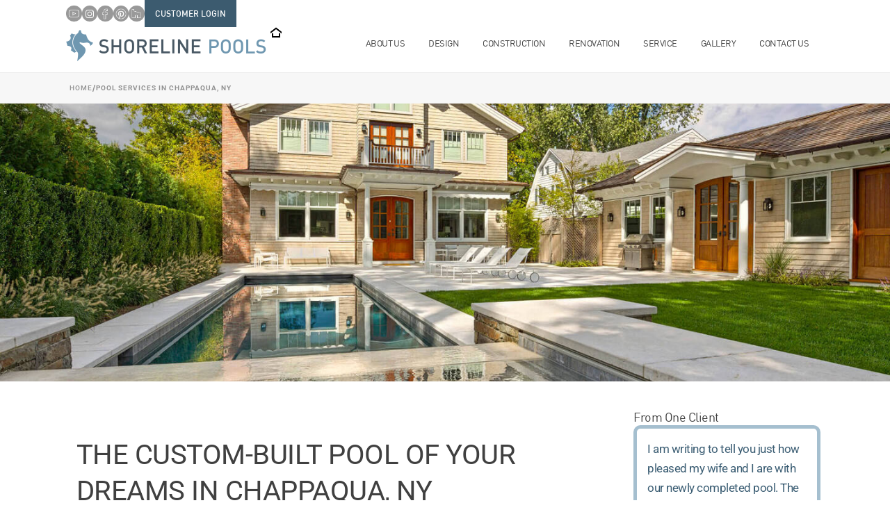

--- FILE ---
content_type: text/html; charset=UTF-8
request_url: https://www.shorelinepools.com/swimming-pool-construction-chappaqua-ny/
body_size: 25085
content:
<!DOCTYPE html>
<html dir="ltr" lang="en-US" prefix="og: https://ogp.me/ns#">
<head>
	<meta charset="UTF-8">
	<meta name="viewport" content="width=device-width, initial-scale=1.0, viewport-fit=cover" />		<title>Pool Services in Chappaqua, NY - Shoreline Pools CT/NY</title>

		<!-- All in One SEO 4.9.2 - aioseo.com -->
	<meta name="description" content="THE CUSTOM-BUILT POOL OF YOUR DREAMS IN CHAPPAQUA, NY Based out of Stamford, Shoreline Pools helps homeowners in Chappaqua, NY and the nearby tri-state area bring their outdoor living dreams to life. Whether you’re looking to install a luxury swimming pool, service an existing pool, or renovate an outdated pool, our team mastered the necessary" />
	<meta name="robots" content="max-snippet:-1, max-image-preview:large, max-video-preview:-1" />
	<link rel="canonical" href="https://www.shorelinepools.com/swimming-pool-construction-chappaqua-ny/" />
	<meta name="generator" content="All in One SEO (AIOSEO) 4.9.2" />
		<meta property="og:locale" content="en_US" />
		<meta property="og:site_name" content="Shoreline Pools -" />
		<meta property="og:type" content="article" />
		<meta property="og:title" content="Pool Services in Chappaqua, NY - Shoreline Pools CT/NY" />
		<meta property="og:description" content="THE CUSTOM-BUILT POOL OF YOUR DREAMS IN CHAPPAQUA, NY Based out of Stamford, Shoreline Pools helps homeowners in Chappaqua, NY and the nearby tri-state area bring their outdoor living dreams to life. Whether you’re looking to install a luxury swimming pool, service an existing pool, or renovate an outdated pool, our team mastered the necessary" />
		<meta property="og:url" content="https://www.shorelinepools.com/swimming-pool-construction-chappaqua-ny/" />
		<meta property="article:published_time" content="2024-05-19T19:24:32+00:00" />
		<meta property="article:modified_time" content="2024-09-12T19:44:28+00:00" />
		<meta name="twitter:card" content="summary_large_image" />
		<meta name="twitter:title" content="Pool Services in Chappaqua, NY - Shoreline Pools CT/NY" />
		<meta name="twitter:description" content="THE CUSTOM-BUILT POOL OF YOUR DREAMS IN CHAPPAQUA, NY Based out of Stamford, Shoreline Pools helps homeowners in Chappaqua, NY and the nearby tri-state area bring their outdoor living dreams to life. Whether you’re looking to install a luxury swimming pool, service an existing pool, or renovate an outdated pool, our team mastered the necessary" />
		<script type="application/ld+json" class="aioseo-schema">
			{"@context":"https:\/\/schema.org","@graph":[{"@type":"BreadcrumbList","@id":"https:\/\/www.shorelinepools.com\/swimming-pool-construction-chappaqua-ny\/#breadcrumblist","itemListElement":[{"@type":"ListItem","@id":"https:\/\/www.shorelinepools.com#listItem","position":1,"name":"Home","item":"https:\/\/www.shorelinepools.com","nextItem":{"@type":"ListItem","@id":"https:\/\/www.shorelinepools.com\/swimming-pool-construction-chappaqua-ny\/#listItem","name":"Pool Services in Chappaqua, NY"}},{"@type":"ListItem","@id":"https:\/\/www.shorelinepools.com\/swimming-pool-construction-chappaqua-ny\/#listItem","position":2,"name":"Pool Services in Chappaqua, NY","previousItem":{"@type":"ListItem","@id":"https:\/\/www.shorelinepools.com#listItem","name":"Home"}}]},{"@type":"Organization","@id":"https:\/\/www.shorelinepools.com\/#organization","name":"Shoreline Pools","url":"https:\/\/www.shorelinepools.com\/"},{"@type":"WebPage","@id":"https:\/\/www.shorelinepools.com\/swimming-pool-construction-chappaqua-ny\/#webpage","url":"https:\/\/www.shorelinepools.com\/swimming-pool-construction-chappaqua-ny\/","name":"Pool Services in Chappaqua, NY - Shoreline Pools CT\/NY","description":"THE CUSTOM-BUILT POOL OF YOUR DREAMS IN CHAPPAQUA, NY Based out of Stamford, Shoreline Pools helps homeowners in Chappaqua, NY and the nearby tri-state area bring their outdoor living dreams to life. Whether you\u2019re looking to install a luxury swimming pool, service an existing pool, or renovate an outdated pool, our team mastered the necessary","inLanguage":"en-US","isPartOf":{"@id":"https:\/\/www.shorelinepools.com\/#website"},"breadcrumb":{"@id":"https:\/\/www.shorelinepools.com\/swimming-pool-construction-chappaqua-ny\/#breadcrumblist"},"datePublished":"2024-05-19T19:24:32-04:00","dateModified":"2024-09-12T15:44:28-04:00"},{"@type":"WebSite","@id":"https:\/\/www.shorelinepools.com\/#website","url":"https:\/\/www.shorelinepools.com\/","name":"Shoreline Pools","inLanguage":"en-US","publisher":{"@id":"https:\/\/www.shorelinepools.com\/#organization"}}]}
		</script>
		<!-- All in One SEO -->


<!-- Google Tag Manager for WordPress by gtm4wp.com -->
<script data-cfasync="false" data-pagespeed-no-defer>
	var gtm4wp_datalayer_name = "dataLayer";
	var dataLayer = dataLayer || [];
</script>
<!-- End Google Tag Manager for WordPress by gtm4wp.com --><link rel="alternate" title="oEmbed (JSON)" type="application/json+oembed" href="https://www.shorelinepools.com/wp-json/oembed/1.0/embed?url=https%3A%2F%2Fwww.shorelinepools.com%2Fswimming-pool-construction-chappaqua-ny%2F" />
<link rel="alternate" title="oEmbed (XML)" type="text/xml+oembed" href="https://www.shorelinepools.com/wp-json/oembed/1.0/embed?url=https%3A%2F%2Fwww.shorelinepools.com%2Fswimming-pool-construction-chappaqua-ny%2F&#038;format=xml" />
<style id='wp-img-auto-sizes-contain-inline-css' type='text/css'>
img:is([sizes=auto i],[sizes^="auto," i]){contain-intrinsic-size:3000px 1500px}
/*# sourceURL=wp-img-auto-sizes-contain-inline-css */
</style>
<style id='wp-emoji-styles-inline-css' type='text/css'>

	img.wp-smiley, img.emoji {
		display: inline !important;
		border: none !important;
		box-shadow: none !important;
		height: 1em !important;
		width: 1em !important;
		margin: 0 0.07em !important;
		vertical-align: -0.1em !important;
		background: none !important;
		padding: 0 !important;
	}
/*# sourceURL=wp-emoji-styles-inline-css */
</style>
<link rel='stylesheet' id='aioseo/css/src/vue/standalone/blocks/table-of-contents/global.scss-css' href='https://www.shorelinepools.com/wp-content/plugins/all-in-one-seo-pack/dist/Lite/assets/css/table-of-contents/global.e90f6d47.css?ver=4.9.2' type='text/css' media='all' />
<link rel='stylesheet' id='jet-engine-frontend-css' href='https://www.shorelinepools.com/wp-content/plugins/jet-engine/assets/css/frontend.css?ver=3.8.2' type='text/css' media='all' />
<link rel='stylesheet' id='style-css' href='https://www.shorelinepools.com/wp-content/themes/blank/style.css?ver=6.9' type='text/css' media='all' />
<link rel='stylesheet' id='elementor-frontend-css' href='https://www.shorelinepools.com/wp-content/plugins/elementor/assets/css/frontend.min.css?ver=3.34.0' type='text/css' media='all' />
<link rel='stylesheet' id='widget-image-css' href='https://www.shorelinepools.com/wp-content/plugins/elementor/assets/css/widget-image.min.css?ver=3.34.0' type='text/css' media='all' />
<link rel='stylesheet' id='widget-nav-menu-css' href='https://www.shorelinepools.com/wp-content/plugins/elementor-pro/assets/css/widget-nav-menu.min.css?ver=3.34.0' type='text/css' media='all' />
<link rel='stylesheet' id='e-sticky-css' href='https://www.shorelinepools.com/wp-content/plugins/elementor-pro/assets/css/modules/sticky.min.css?ver=3.34.0' type='text/css' media='all' />
<link rel='stylesheet' id='widget-heading-css' href='https://www.shorelinepools.com/wp-content/plugins/elementor/assets/css/widget-heading.min.css?ver=3.34.0' type='text/css' media='all' />
<link rel='stylesheet' id='widget-icon-list-css' href='https://www.shorelinepools.com/wp-content/plugins/elementor/assets/css/widget-icon-list.min.css?ver=3.34.0' type='text/css' media='all' />
<link rel='stylesheet' id='elementor-post-77-css' href='https://www.shorelinepools.com/wp-content/uploads/elementor/css/post-77.css?ver=1767624801' type='text/css' media='all' />
<link rel='stylesheet' id='elementor-post-22731-css' href='https://www.shorelinepools.com/wp-content/uploads/elementor/css/post-22731.css?ver=1767625005' type='text/css' media='all' />
<link rel='stylesheet' id='elementor-post-191-css' href='https://www.shorelinepools.com/wp-content/uploads/elementor/css/post-191.css?ver=1767624801' type='text/css' media='all' />
<link rel='stylesheet' id='elementor-post-257-css' href='https://www.shorelinepools.com/wp-content/uploads/elementor/css/post-257.css?ver=1767624801' type='text/css' media='all' />
<link rel='stylesheet' id='elementor-post-22684-css' href='https://www.shorelinepools.com/wp-content/uploads/elementor/css/post-22684.css?ver=1767624879' type='text/css' media='all' />
<link rel='stylesheet' id='jquery-chosen-css' href='https://www.shorelinepools.com/wp-content/plugins/jet-search/assets/lib/chosen/chosen.min.css?ver=1.8.7' type='text/css' media='all' />
<link rel='stylesheet' id='jet-search-css' href='https://www.shorelinepools.com/wp-content/plugins/jet-search/assets/css/jet-search.css?ver=3.5.16.1' type='text/css' media='all' />
<link rel='stylesheet' id='elementor-gf-local-roboto-css' href='https://www.shorelinepools.com/wp-content/uploads/elementor/google-fonts/css/roboto.css?ver=1750536887' type='text/css' media='all' />
<link rel='stylesheet' id='elementor-gf-local-inter-css' href='https://www.shorelinepools.com/wp-content/uploads/elementor/google-fonts/css/inter.css?ver=1750536898' type='text/css' media='all' />
<link rel='stylesheet' id='elementor-gf-local-raleway-css' href='https://www.shorelinepools.com/wp-content/uploads/elementor/google-fonts/css/raleway.css?ver=1750536905' type='text/css' media='all' />
<script type="text/javascript" src="https://www.shorelinepools.com/wp-includes/js/jquery/jquery.min.js?ver=3.7.1" id="jquery-core-js"></script>
<script type="text/javascript" src="https://www.shorelinepools.com/wp-includes/js/jquery/jquery-migrate.min.js?ver=3.4.1" id="jquery-migrate-js"></script>
<script type="text/javascript" src="https://www.shorelinepools.com/wp-includes/js/imagesloaded.min.js?ver=6.9" id="imagesLoaded-js"></script>
<link rel="https://api.w.org/" href="https://www.shorelinepools.com/wp-json/" /><link rel="alternate" title="JSON" type="application/json" href="https://www.shorelinepools.com/wp-json/wp/v2/pages/22731" /><link rel="EditURI" type="application/rsd+xml" title="RSD" href="https://www.shorelinepools.com/xmlrpc.php?rsd" />
<meta name="generator" content="WordPress 6.9" />
<link rel='shortlink' href='https://www.shorelinepools.com/?p=22731' />

<!-- Google Tag Manager for WordPress by gtm4wp.com -->
<!-- GTM Container placement set to automatic -->
<script data-cfasync="false" data-pagespeed-no-defer type="text/javascript">
	var dataLayer_content = {"pagePostType":"page","pagePostType2":"single-page","pagePostAuthor":"shoreline_page_upload"};
	dataLayer.push( dataLayer_content );
</script>
<script data-cfasync="false" data-pagespeed-no-defer type="text/javascript">
(function(w,d,s,l,i){w[l]=w[l]||[];w[l].push({'gtm.start':
new Date().getTime(),event:'gtm.js'});var f=d.getElementsByTagName(s)[0],
j=d.createElement(s),dl=l!='dataLayer'?'&l='+l:'';j.async=true;j.src=
'//www.googletagmanager.com/gtm.js?id='+i+dl;f.parentNode.insertBefore(j,f);
})(window,document,'script','dataLayer','GTM-MBNLP2F');
</script>
<!-- End Google Tag Manager for WordPress by gtm4wp.com --><meta name="generator" content="Elementor 3.34.0; features: e_font_icon_svg, additional_custom_breakpoints; settings: css_print_method-external, google_font-enabled, font_display-swap">
			<style>
				.e-con.e-parent:nth-of-type(n+4):not(.e-lazyloaded):not(.e-no-lazyload),
				.e-con.e-parent:nth-of-type(n+4):not(.e-lazyloaded):not(.e-no-lazyload) * {
					background-image: none !important;
				}
				@media screen and (max-height: 1024px) {
					.e-con.e-parent:nth-of-type(n+3):not(.e-lazyloaded):not(.e-no-lazyload),
					.e-con.e-parent:nth-of-type(n+3):not(.e-lazyloaded):not(.e-no-lazyload) * {
						background-image: none !important;
					}
				}
				@media screen and (max-height: 640px) {
					.e-con.e-parent:nth-of-type(n+2):not(.e-lazyloaded):not(.e-no-lazyload),
					.e-con.e-parent:nth-of-type(n+2):not(.e-lazyloaded):not(.e-no-lazyload) * {
						background-image: none !important;
					}
				}
			</style>
			<meta name="viewport" content="width=device-width, initial-scale=1.0"><link rel="icon" href="https://www.shorelinepools.com/wp-content/uploads/2024/05/cropped-faviconV2-32x32.png" sizes="32x32" />
<link rel="icon" href="https://www.shorelinepools.com/wp-content/uploads/2024/05/cropped-faviconV2-192x192.png" sizes="192x192" />
<link rel="apple-touch-icon" href="https://www.shorelinepools.com/wp-content/uploads/2024/05/cropped-faviconV2-180x180.png" />
<meta name="msapplication-TileImage" content="https://www.shorelinepools.com/wp-content/uploads/2024/05/cropped-faviconV2-270x270.png" />
		<style type="text/css" id="wp-custom-css">
			html,
body {
overflow-x: hidden;
}

.elementor-slideshow__header {
	margin-left: -7%;
}

.name-c {
	width: 48%;
	display: inline-block;
}
.email-c {
	width: 48%;
	float: right;
}
.phone-c {
	width: 48%;
	display: inline-block;
}
.city-c {
	width: 48%;
	float: right;
}

.state-c {
	width: 48%;
	display: inline-block;
}
.zip-c {
	width: 48%;
	float: right;
}
.existing-c {
	width: 48%;
	display: inline-block;
}
.how-c {
	width: 48%;
	float: right;
}

.address-c {
	width: 100%!important;
}

.cf-container textarea,
.wpcf7-text {
	width: 100%;
	outline: none;
	font-family: Inter;
	font-size: 16px;
	font-weight: 300;
}

.jet-elements select{
	width: 100%;
	font-family: Inter;
	outline: none;
	color: #7a7a7a;
	padding-left: 10px;
	padding-bottom: 7px;
	padding-top: 7px;
	border-color: #A7C8D9;
font-size: 16px;
font-weight: 300;
}

a{
	cursor:pointer!important;
	pointer-events: auto!important;
}

.elementor-icon-list-item{
    display: flex!important;
	align-items:center;
	gap:5px;
	
}

.aioseo-breadcrumbs {
    display: flex;
    gap: 5px;
}

.breadcrumbs {
	display:inline-flex;
	list-style-type:none;
	font-family:roboto;
	font-size:10px;
	text-transform:uppercase;
	letter-spacing: 1px;
	margin:0;
	padding:0;

}

.breadcrumbs li {
	margin-right:5px;
}

.breadcrumbs a{
	color: #919191!important;
}

.item-current a{
	font-weight:bold;
}

.separator{
	font-weight:bold;
	font-size:12px;
} 

ul.elementor-icon-list-items, ul.elementor-icon-list-items li.elementor-icon-list-item {
/*     display: block !important; */
    text-align: left;
}

body:not(.elementor-editor-active) .about-img-text .elementor-widget-text-editor .elementor-widget-container {
/*     display: flex; */
    align-items: center;
    overflow-x: auto;
}
body:not(.elementor-editor-active) .about-img-text .elementor-widget-image {
    position: relative;
    height: 350px;
}
body:not(.elementor-editor-active) .about-img-text .elementor-widget-image img {
    height: 100%;
    object-fit: cover;
    object-position: center;
}
body:not(.elementor-editor-active) .about-img-text .elementor-widget-text-editor {
    position: absolute;
    height: 100%;
    transition: .4s;
    opacity: 0;
    width: 100%;
}
.about-img-text .elementor-widget-text-editor {
	display:none;
}
.elementor-element.elementor-element-c418d49.elementor-widget.elementor-widget-image img {
    object-fit: contain;
}
body:not(.elementor-editor-active) .about-img-text .elementor-widget-text-editor:hover {
    opacity: 1;
}
.about-img-text {
    margin-bottom: 10px;
}
/* .safari .elementor-element.elementor-widget-theme-post-content ul li:before {
  content: '';
  width: 7px;
  height: 7px;
  background: #7a7a7a;
  position: absolute;
  top: 5px;
  left: -17px;
  border-radius: 50%;
}

.safari .elementor-element.elementor-widget-theme-post-content ul li {
  position: relative;
} */

.elementor-element p a,
.elementor-widget-text-editor a,
.elementor-widget-theme-post-content a {
    display: inline !important;
}
.page h2 {
    font-weight: 400 !important;
    font-family: "DIN", sans-serif;
    font-size: 30px;
}

.home-services-icons-items a.elementor-icon-list-item {
	align-items: center;
	justify-content: center;
}

.home-about-services-section .elementor-icon-list-item::after {
	bottom: auto;
	top: -4.5px;
}

.e-con .elementor-widget-text-editor p:first-child {
	margin-top: 0;
}

.e-con.e-child > .elementor-widget-heading ~ .e-con.e-child .elementor-widget-heading .elementor-heading-title, .e-con.e-child > .elementor-widget-heading .elementor-heading-title, .wp-block-heading, .page .elementor-widget-theme-post-content h2, .page .elementor-widget-theme-post-content h3 {
	margin-top: 30px;
	margin-bottom: 0;
}

.e-con.e-child > .elementor-widget-heading:first-child .elementor-heading-title {
	margin-top: 0;
}

.elementor-location-footer .elementor-icon-list-item {
	padding: 0 !important;
	margin-top: 0 !important;
}

.elementor-location-footer .elementor-icon-list-item .elementor-icon-list-text {
	line-height: 1.4 !important;
}

.elementor-location-footer .elementor-element-16803e8 {
	display: block;
}

@media only screen and (min-width: 1024px)
{
	.elementor-location-footer .elementor-element-16803e8 .elementor-icon-list-item {
		padding-right: 40px !important;
	}
	
	.elementor-location-footer .elementor-element-a269356, .elementor-location-footer .elementor-element-b331d80,
	.elementor-location-footer .elementor-element-e17431e {
		margin-top: 14px;
	}
}

@media only screen and (min-width: 768px) and (max-width: 1023px) {
		.elementor-location-footer .elementor-element-a269356, .elementor-location-footer .elementor-element-b331d80,
	.elementor-location-footer .elementor-element-e17431e {
		margin-top: 7px;
	}
}

@media only screen and (max-width: 768px) {
	.elementor-location-footer .elementor-icon-list-item {
		display: block !important;
		gap: 0px !important;
	}
}

.elementor-528 .elementor-element.elementor-element-0bfd900.services-special-list-items > .elementor-widget-container {
    padding: 0;
}

.elementor-528 .elementor-element-bf6403f p:last-child {
	margin-bottom: 0;
}

@media only screen and (max-width: 768px) {
	.blog-read-more-button {
		padding: 0 20px;
	}
}

.blog-read-more-button .elementor-button-content-wrapper {
	align-items: center;
}

.blog-read-more-button .elementor-button-content-wrapper .elementor-button-icon {
	position: relative;
  top: -1.5px;
}


.page-id-27755 .blog-read-more-button, .archive.category .blog-read-more-button {
	display: none !important;
}

.jet-listing-grid__item .custom-read-more {
	display:inline-block !important;
	cursor: pointer !important;
}

.jet-listing-grid__item .custom-read-more:hover {
	color: #0095DD;
	opacity: .7;
}

.blog-featured-post .elementor-24091 .elementor-element.elementor-element-12cb6e1 .elementor-heading-title {
	font-family: "DIN", sans-serif;
	font-size: 30px;
	font-weight: 400;
	text-transform: uppercase;
}

@media only screen and (max-width: 768px) {
	.blog-featured-post .elementor-24091 .elementor-element.elementor-element-12cb6e1 .elementor-heading-title {
		font-size: 24px;
	}
}

.single-post h1, .single-post h1.elementor-heading-title, .single-post h2, .single-post h2.elementor-heading-title, .single-post h3, .single-post h3.elementor-heading-title, .single-post h4, .single-post h4.elementor-heading-title, .single-post h5, .single-post h5.elementor-heading-title, .single-post h6, .single-post h6.elementor-heading-title {
	font-family: "DIN", sans-serif !important;
	text-transform: uppercase !important;
}

.single-post div, .single-post p, .single-post ul li, .single-post ol li, .single-post a {
	font-family: "DIN", sans-serif !important;
}

.single-post .elementor-element-ee5acf6 h1, .single-post .elementor-element-ee5acf6 h1.elementor-heading-title {
	margin-top: 30px !important;
	font-size: 36px !important;
	font-weight: 700 !important;
}

@media only screen and (max-width: 768px) {
	.single-post .elementor-element-ee5acf6 h1, .single-post .elementor-element-ee5acf6 h1.elementor-heading-title {
		font-size: 32px !important;
	}
}

.single-post .elementor-element-ee5acf6 h2, .single-post .elementor-element-ee5acf6 h2.elementor-heading-title {
	font-size: 30px !important;
	font-weight: 500 !important;
}

@media only screen and (max-width: 768px) {
	.single-post .elementor-element-ee5acf6 h2, .single-post .elementor-element-ee5acf6 h2.elementor-heading-title {
		font-size: 26px !important;
	}
}

.single-post .elementor-element-ee5acf6 h3, .single-post .elementor-element-ee5acf6 h3.elementor-heading-title {
	font-size: 26px !important;
	font-weight: 500 !important;
}

@media only screen and (max-width: 768px) {
	.single-post .elementor-element-ee5acf6 h3, .single-post .elementor-element-ee5acf6 h3.elementor-heading-title {
		font-size: 24px !important;
	}
}


.single-post .elementor-element-ee5acf6 h4, .single-post .elementor-element-ee5acf6 h4.elementor-heading-title {
	font-size: 24px !important;
	font-weight: 500 !important;
}

@media only screen and (max-width: 768px) {
	.single-post .elementor-element-ee5acf6 h4, .single-post .elementor-element-ee5acf6 h4.elementor-heading-title {
		font-size: 22px !important;
	}
}

.single-post .elementor-element-ee5acf6 h5, .single-post .elementor-element-ee5acf6 h5.elementor-heading-title {
	font-size: 22px !important;
	font-weight: 500 !important;
}

@media only screen and (max-width: 768px) {
	.single-post .elementor-element-ee5acf6 h5, .single-post .elementor-element-ee5acf6 h5.elementor-heading-title {
		font-size: 20px !important;
	}
}

.single-post .elementor-element-ee5acf6 h6, .single-post .elementor-element-ee5acf6 h6.elementor-heading-title {
	font-size: 20px !important;
	font-weight: 500 !important;
}

@media only screen and (max-width: 768px) {
	.single-post .elementor-element-ee5acf6 h6, .single-post .elementor-element-ee5acf6 h6.elementor-heading-title {
		font-size: 18px !important;
	}
}

.single-post .elementor-element-ee5acf6 {
	row-gap: 0;
	column-gap: 0;
}
/* ajax-posts */
#grid-1 .custom-blog-thumbnail {
	overflow: hidden;
	height: 285px;
}
#grid-1 .custom-blog-thumbnail a, #grid-1 .custom-blog-thumbnail a img {
	display: block;
}

#grid-1 .custom-blog-thumbnail a img {
	width: 100%;
	height: 285px;
	object-fit: cover;
	object-position: center center;
}

#grid-1 .custom-blog-title {
	margin: 10px 0 0;
	font-family: "DIN", sans-serif;
	font-size: 22px;
	font-weight: 400;
	text-transform: capitalize;
	text-decoration: none;
	line-height: 1.3em;
}

#grid-1 .custom-blog-title a {
	color: #404040;
	display: block;
}

#grid-1 .custom-blog-date {
	margin-top: 10px;
	font-family: "DIN", sans-serif;
	font-size: 11px;
	font-weight: 400;
	text-transform: none;
	font-style: italic;
	line-height: 1.66em;
	letter-spacing: -0.03em;
	color: #7a7a7a;
}

#grid-1 .custom-blog-text {
	margin: 0 0 17px;
	color: #404040;
	font-family: "DIN", sans-serif;
	font-size: 17px;
	font-weight: 400;
	text-transform: none;
	font-style: normal;
	text-decoration: none;
	line-height: 22px;
	letter-spacing: -0.03em;
}

/* Filters */
.elementor-element-48fe9d1 .jet-filter-label, .elementor-element-8a07a98 .jet-filter-label, .single-mobile-filters .jet-filter-label {
	margin-bottom: 7px;
	font-size: 20px;
}

.elementor-element-48fe9d1 .month-filter-label, .elementor-element-8a07a98 .month-filter-label, .single-mobile-filters .month-filter-label  {
	margin-bottom: 10px !important;
	font-family: "DIN", sans-serif;
	font-size: 20px;
	font-weight: 400;
	text-transform: capitalize;
	font-style: normal;
}

.elementor-element-48fe9d1 .elementor-element.elementor-element-3b1d425 .jet-ajax-search__field, .elementor-element-4b24ef6 .jet-ajax-search__field, .elementor-element-8a07a98 .jet-ajax-search__field, .single-mobile-filters .jet-ajax-search__field {
	padding: 10px 5px 0px 11px !important;
	appearance: none;
	box-sizing: border-box;
	line-height: 26px !important;
	color: #404040;
	outline: none; 
}

.elementor-element-48fe9d1 .elementor-element.elementor-element-3b1d425 .jet-ajax-search__field::placeholder,
.elementor-element-4b24ef6 .jet-ajax-search__field::placeholder, .elementor-element-8a07a98 .jet-ajax-search__field::placeholder, .single-mobile-filters .ajax-search__field::placeholder {
	font-size: 15px;
	font-weight: 400;
	color: #404040;
}

.elementor-element-48fe9d1 .jet-ajax-search__field:focus, .elementor-element-4b24ef6 .jet-ajax-search__field:focus, .elementor-element-8a07a98 .jet-ajax-search__field:focus, .single-mobile-filters .jet-ajax-search__field:focus  {
	border: 1px solid #0095DD !important;
}

.elementor-27367 .elementor-element.elementor-element-3b1d425 .jet-ajax-search__item-title, .elementor-element-4b24ef6 .jet-ajax-search__item-title, .elementor-element-8a07a98 .jet-ajax-search__item-title, .single-mobile-filters .jet-ajax-search__item-title 
{
	line-height: 30px !important;
}

/* Safari-only fix */
@supports (-webkit-appearance: none) and (stroke-color: transparent) {
    .elementor-element-48fe9d1 .elementor-element.elementor-element-3b1d425 .jet-ajax-search__field, .elementor-element-4b24ef6 .jet-ajax-search__field, .elementor-element-8a07a98 .jet-ajax-search__field, .single-mobile-filters .jet-ajax-search__field {
			line-height: 22px !important;
			padding: 9px 5px 5px 11px !important;
	}
	
	.jet-ajax-search .jet-ajax-search__results-count {
		line-height: 24px;
	}
}
/* End Safari fix */

.elementor-element-48fe9d1 input, .elementor-element-4b24ef6 input, .elementor-element-8a07a98 input, .single-mobile-filters input {
	appearance: none;
}

.elementor-element-48fe9d1 .jet-filter-label, .elementor-element-4b24ef6 .jet-filter-label, .elementor-element.elementor-element-b217f30 h5, .elementor-element-8a07a98 h5, .elementor-element-8a07a98 .jet-filter-label, .elementor-element-4b24ef6 h5, .single-mobile-filters h5, .single-mobile-filters .jet-filter-label {
	line-height: 24px !important;
	margin: 4px 0px 0px 0px !important;
}

.elementor-element-48fe9d1 select, .elementor-element-4b24ef6 select, .elementor-element-8a07a98 select, .single-mobile-filters select {
	appearance: none;
	font-family: "DIN", sans-serif;
	font-size: 15px;
	font-weight: 400;
	text-transform: none;
	font-style: normal;
	text-decoration: none;
	letter-spacing: -0.03em;
	color: #404040;
	background-color: #7A7A7A0F;
	border: 1px solid #7A7A7A0F;
	padding: 11px 10px 11px 10px;
	border-radius: 0;
	width: 100%;
	height: 38px !important;
	display: block;
	box-sizing: border-box;
	line-height: 24px !important;
	outline: none;
}

.elementor-element-48fe9d1 select:focus, .elementor-element-4b24ef6 select:focus, .elementor-element-8a07a98 select:focus, .single-mobile-filters select:focus {
	border: 1px solid #0095DD !important;
}

.elementor-element-48fe9d1 .jet-select, .elementor-element-4b24ef6 .jet-select, .elementor-element-8a07a98 .jet-select, .single-mobile-filters .jet-select {
	max-width: none !important;
}

.jet-ajax-search__field-wrapper {
    position: relative;
}

.jet-ajax-search__field::-webkit-search-cancel-button {
    display: none;
}

.custom-clear-btn {
	position: absolute;
	right: 10px;
	top: 56%;
	transform: translateY(-50%);
	cursor: pointer;
	font-size: 12px !important;
	color: #0095DD !important;
	background: none;
	padding: 0 !important;
	background-color: transparent !important;
	border: none;
	display: none;
}

@media only screen and (max-width: 768px) {
	.single-mobile-filters .jet-filter-label, .elementor-element-48fe9d1 .jet-filter-label, .jet-ajax-search__item-title, .elementor-element-4b24ef6 .jet-filter-label {
		font-size: 20px !important;
	}
	
	.jet-ajax-search__item-title {
		padding-top: 5px;
	}
}

/* End Filters */

/* Testimonials */
.mybox2:before, .mybox:before {
	left: 21px;
	bottom: -25px;
}

.mybox2:after, .mybox:after {
	left: 26px;
	bottom: -14px;
}
/* End Testimonials */

@media only screen and (max-width: 768px) {
	.elementor-22882 .elementor-element.elementor-element-397a4db ul.elementor-icon-list-items li span:before {
		top: 5px;
	}
}

.jet-listing-grid__slider .elementor-heading-title, .single-post .recommended-posts-items h2.elementor-heading-title {
	text-transform: none !important;
	font-size: 17px !important;
	letter-spacing: 0 !important;
	font-family: "Roboto", sans-serif !important;
	font-weight: 400 !important;
}

/* Header fixes */
@media only screen and (max-width: 1024px) {
	.elementor-nav-menu li.menu-item {
		margin-bottom: 5px;
	}
	
	.elementor-nav-menu li.menu-item > a {
		padding-top: 10px;
		padding-bottom: 10px;
	}
	
	.menu-item a.has-submenu {
		position: relative;
	}
	
	.menu-item a.has-submenu::after {
		content: "";
		width: 0px;
		height: 0px;
		border-style: solid;
		border-width: 8px 5px 0 5px;
		border-color: #7a7a7a transparent transparent transparent;
/* 		display: inline-block; */
		transition: transform 0.3s ease;
		opacity: 1 !important;
		left: auto !important;
		right: 20px !important;
		top: 17px;
	}
	
	.menu-item a.has-submenu.highlighted::after,
	.menu-item a.has-submenu.elementor-item-active::after, 	.menu-item a.has-submenu:hover::after, .menu-item a.has-submenu:focus::after {
		border-color: #FFF transparent transparent transparent;
	}
}
/* End Header fixes */

.elementor-widget-heading + .elementor-widget-text-editor, .elementor-widget-heading + .e-flex {
	margin-top: 0;
}

h1 {
	margin: 20px 0;
}

h1 + p, h2 + p, h3 + p, h4 + p, h5 + p, h6 + p {
	margin-top: 20px;
}

.e-con .elementor-widget-text-editor p:first-child, .elementor-widget-heading + .elementor-widget-heading h2 {
    margin-top: 0 !important;
}

.page-id-419 .elementor-widget-heading + .elementor-widget-text-editor {
	margin-top: 0;
}

.elementor-widget-n-accordion, .elementor-widget-divider--view-line + .e-flex {
	margin-top: 20px;
}

.contacts-block .e-con .elementor-widget-text-editor p:first-child, .page-id-1221 h1  {
	margin-top: 20px !important;
}

.page-id-1221 .elementor-element-db90bc6 {
	margin-bottom: 20px;
}

.elementor-22882 .elementor-element.elementor-element-ce4948e > .elementor-widget-container {
    margin: 0% 15% 0% 0%;
}

/* Custom Gallery */
.custom-gallery-wrapper {
	max-width: 1080px;
	margin: 0 auto;
	padding: 20px 0;
}

.custom-gallery {
	display: flex;
	flex-wrap: wrap;
	gap: 10px;
}

.custom-gallery a {
	display: block;
	position: relative;
	overflow: hidden;
	width: calc(33.333% - 6.67px);
	height: 235.56px;
}

.custom-gallery img {
	width: 100%;
	height: 100%;
	object-fit: cover;
	transition: opacity 0.3s ease-in-out;
}

.custom-gallery a::before {
	content: "";
	position: absolute;
	top: 0;
	left: 0;
	width: 100%;
	height: 100%;
	background: rgba(0, 0, 0, 0.5);
	opacity: 0;
	transition: opacity 0.8s ease-in-out;
}

.custom-gallery a:hover::before {
	opacity: 1;
}

@media (max-width: 1024px) {
	.custom-gallery a {
		width: calc(50% - 5px);
	}
}

@media (max-width: 768px) {
	.custom-gallery a {
		width: 100%;
	}
}

.dialog-lightbox-message {
	max-width: 1080px;
	margin: 0 auto;
}

.elementor-swiper-button.elementor-swiper-button-prev, .elementor-swiper-button.elementor-swiper-button-next  {
	opacity: 1 !important;
  position: absolute;
  top: 0;
  width: 30px !important;
}

.elementor-swiper-button.elementor-swiper-button-prev svg, .elementor-swiper-button.elementor-swiper-button-next svg {
	position: relative;
	z-index: 9999;
	cursor: pointer;
}

.elementor-slideshow__header {
/* 	margin-left: 0;
	max-width: 80%; */
}

/* End Custom Gallery */

.elementor-489 .elementor-element.elementor-element-22ed841 h3 {
    margin-top: 10px;
}

@media (max-width: 1024px) {
	.elementor-489 .elementor-element.elementor-element-22ed841 h3 {
    margin-top: 0;
}
}

.error-page-search-block .jet-ajax-search__field {
	font-family: Roboto, sans-serif !important;
}

.error-page-search-block .jet-ajax-search__field::placeholder {
  font-size: 15px;
	font-weight: 400;
	color: #404040;
}

.single-construction-gallery .elementor-post-navigation__prev.elementor-post-navigation__link span.post-navigation__prev--label,
.single-construction-gallery .elementor-post-navigation__next.elementor-post-navigation__link span.post-navigation__next--label{
    font-size: 0;
}
.single-construction-gallery .elementor-post-navigation__prev.elementor-post-navigation__link span.post-navigation__prev--label:after {
    font-size: 13.6px;
    content: 'NEXT';
    position: relative;
}
.single-construction-gallery .elementor-post-navigation__next.elementor-post-navigation__link span.post-navigation__next--label:after {
    font-size: 13.6px;
    content: 'PREVIOUS';
    position: relative;
}
.elementor-post-navigation__separator-wrapper {
    display: none;
}
.elementor-post-navigation {
    flex-direction: row-reverse;
}
.elementor-post-navigation span.elementor-post-navigation__link__next {
    text-align: left;
}
.elementor-post-navigation .elementor-post-navigation__next a {
    justify-content: flex-start;
}
.elementor-post-navigation .elementor-post-navigation__next {
    text-align: start;
}
.single-construction-gallery .elementor-post-navigation__prev.elementor-post-navigation__link {
    text-align: right;
    justify-content: end;
    display: flex;
}

/* New Home */
.page-id-30950 .elementor-element-2e1f2af .elementor-332 .elementor-element.elementor-element-f368b2c .elementor-heading-title {
	min-height: 44.2px;
}

.page-id-30950 .elementor-30950 .elementor-element.elementor-element-bbdfa57 .swiper-pagination-bullet {
	background-color: #000000CC !important;
	border: solid 2px #000000CC;
	box-sizing: border-box;
	border-radius: 50%;
	overflow: hidden;
}

.page-id-30950 .elementor-30950 .elementor-element.elementor-element-bbdfa57 .swiper-pagination-bullet:not(.swiper-pagination-bullet-active) {
	background-color: transparent !important;
	
}

.custom-bottom-blocks {
	margin-top: -20px;
	margin-bottom: 20px;
}

.page-id-381 .custom-bottom-blocks,
.page-id-28423 .custom-bottom-blocks {
	margin-top: -40px;
}

@media (max-width: 768px) {
	.custom-bottom-blocks {
		padding-left: 7vw;
		padding-right: 7vw;
	}
}

.single-page-custom-hero-section-v1 {
	position: relative;
	width: 100%;
	height: 0;
	min-height: auto !important;
	padding-bottom: 28% !important;
}

.single-page-custom-hero-section {
	position: relative;
	width: 100%;
	height: 0;
	min-height: auto !important;
	padding-bottom: 33% !important;
}

.team-page-our-team-section h3.elementor-heading-title {
    margin-top: 5px !important;
}

/* Main Nav Fix Width */
@media screen and (max-width: 1024px) {
	.elementor-nav-menu .sub-menu .menu-item a br {
	display: none;
}
}

@media screen and (min-width: 1025px) {
	.elementor-nav-menu .sub-menu .menu-item a {
		margin-left: 0 !important;
		border-left: 0 !important;
		padding: 12px 20px !important;
	}
}
		</style>
		<meta name="generator" content="WP Rocket 3.20.2" data-wpr-features="wpr_preload_links wpr_desktop" /></head>
<body class="wp-singular page-template-default page page-id-22731 wp-theme-blank elementor-default elementor-template-full-width elementor-kit-77 elementor-page elementor-page-22731 elementor-page-22684">

<!-- GTM Container placement set to automatic -->
<!-- Google Tag Manager (noscript) -->
				<noscript><iframe src="https://www.googletagmanager.com/ns.html?id=GTM-MBNLP2F" height="0" width="0" style="display:none;visibility:hidden" aria-hidden="true"></iframe></noscript>
<!-- End Google Tag Manager (noscript) -->		<header data-rocket-location-hash="74fe8674449b18af849ee1269a97012c" data-elementor-type="header" data-elementor-id="191" class="elementor elementor-191 elementor-location-header" data-elementor-post-type="elementor_library">
			<div data-rocket-location-hash="ad379b5d08b0132417b8fd14ce3aa9d1" class="elementor-element elementor-element-61a4d9e e-flex e-con-boxed e-con e-parent" data-id="61a4d9e" data-element_type="container" data-settings="{&quot;background_background&quot;:&quot;classic&quot;,&quot;jet_parallax_layout_list&quot;:[],&quot;sticky&quot;:&quot;top&quot;,&quot;sticky_effects_offset&quot;:180,&quot;sticky_on&quot;:[&quot;desktop&quot;,&quot;tablet&quot;,&quot;mobile&quot;],&quot;sticky_offset&quot;:0,&quot;sticky_anchor_link_offset&quot;:0}">
					<div data-rocket-location-hash="da3b654b339ed49f0234db69a353a170" class="e-con-inner">
		<div class="elementor-element elementor-element-77fb20f e-con-full sticky-top e-flex e-con e-child" data-id="77fb20f" data-element_type="container" data-settings="{&quot;jet_parallax_layout_list&quot;:[]}">
		<div class="elementor-element elementor-element-1d6a2d0 e-con-full e-flex e-con e-child" data-id="1d6a2d0" data-element_type="container" data-settings="{&quot;jet_parallax_layout_list&quot;:[]}">
				<div class="elementor-element elementor-element-de632fa elementor-widget elementor-widget-image" data-id="de632fa" data-element_type="widget" data-widget_type="image.default">
				<div class="elementor-widget-container">
																<a href="https://www.youtube.com/@ShorelinePools" target="_blank">
							<img width="50" height="50" src="https://www.shorelinepools.com/wp-content/uploads/2024/05/icons8-youtube-50.png" class="attachment-full size-full wp-image-28830" alt="" />								</a>
															</div>
				</div>
				<div class="elementor-element elementor-element-80e60b1 elementor-widget elementor-widget-image" data-id="80e60b1" data-element_type="widget" data-widget_type="image.default">
				<div class="elementor-widget-container">
																<a href="https://www.instagram.com/shorelinepools/" target="_blank">
							<img width="48" height="48" src="https://www.shorelinepools.com/wp-content/uploads/2024/05/icons8-instagram-48.svg" class="attachment-full size-full wp-image-28833" alt="" />								</a>
															</div>
				</div>
				<div class="elementor-element elementor-element-70eb3c0 elementor-widget elementor-widget-image" data-id="70eb3c0" data-element_type="widget" data-widget_type="image.default">
				<div class="elementor-widget-container">
																<a href="https://www.facebook.com/ShorelinePools" target="_blank">
							<img width="50" height="50" src="https://www.shorelinepools.com/wp-content/uploads/2024/05/icons8-facebook-50.png" class="attachment-full size-full wp-image-28831" alt="" />								</a>
															</div>
				</div>
				<div class="elementor-element elementor-element-9dc4509 elementor-widget elementor-widget-image" data-id="9dc4509" data-element_type="widget" data-widget_type="image.default">
				<div class="elementor-widget-container">
																<a href="https://www.pinterest.com/ShorelinePoolsInc/" target="_blank">
							<img loading="lazy" width="50" height="50" src="https://www.shorelinepools.com/wp-content/uploads/2024/05/icons8-pinterest-50.png" class="attachment-full size-full wp-image-28829" alt="" />								</a>
															</div>
				</div>
				<div class="elementor-element elementor-element-31a6e02 elementor-widget elementor-widget-image" data-id="31a6e02" data-element_type="widget" data-widget_type="image.default">
				<div class="elementor-widget-container">
																<a href="https://www.houzz.com/professionals/swimming-pool-builders/shoreline-pools-inc-pfvwus-pf~277668223?" target="_blank">
							<img loading="lazy" width="48" height="48" src="https://www.shorelinepools.com/wp-content/uploads/2024/05/icons8-houzz-48.png" class="attachment-full size-full wp-image-28828" alt="" />								</a>
															</div>
				</div>
				<div class="elementor-element elementor-element-74ca6e7 elementor-widget elementor-widget-button" data-id="74ca6e7" data-element_type="widget" data-widget_type="button.default">
				<div class="elementor-widget-container">
									<div class="elementor-button-wrapper">
					<a class="elementor-button elementor-button-link elementor-size-sm" href="https://myportal.shorelinepools.com/shoreline/login">
						<span class="elementor-button-content-wrapper">
									<span class="elementor-button-text">Customer Login</span>
					</span>
					</a>
				</div>
								</div>
				</div>
				</div>
				</div>
		<div class="elementor-element elementor-element-f4d2ad9 e-con-full e-flex e-con e-child" data-id="f4d2ad9" data-element_type="container" data-settings="{&quot;jet_parallax_layout_list&quot;:[]}">
				<div class="elementor-element elementor-element-ec50d33 elementor-widget elementor-widget-image" data-id="ec50d33" data-element_type="widget" data-widget_type="image.default">
				<div class="elementor-widget-container">
																<a href="https://www.shorelinepools.com/">
							<img loading="lazy" width="294" height="55" src="https://www.shorelinepools.com/wp-content/uploads/2024/05/shoreline_stickly_logo-1.png" class="attachment-full size-full wp-image-23349" alt="" />								</a>
															</div>
				</div>
				<div class="elementor-element elementor-element-28782ae elementor-widget__width-initial elementor-view-default elementor-widget elementor-widget-icon" data-id="28782ae" data-element_type="widget" data-widget_type="icon.default">
				<div class="elementor-widget-container">
							<div class="elementor-icon-wrapper">
			<a class="elementor-icon" href="https://www.shorelinepools.com">
			<svg xmlns="http://www.w3.org/2000/svg" class="mk-svg-icon" data-cacheid="icon-6659c9db0d2bf" data-name="mk-moon-home-6" style="height:16px;width:16px" viewBox="0 0 512 512"><path d="M448 288v192H64V288h64v128h256V288zm64 7.223L256 96.509 0 295.223v-81.019L256 15.491l256 198.714z"></path></svg>			</a>
		</div>
						</div>
				</div>
				<div class="elementor-element elementor-element-f2a161d elementor-nav-menu__align-end elementor-nav-menu--stretch elementor-nav-menu--dropdown-tablet elementor-nav-menu__text-align-aside elementor-nav-menu--toggle elementor-nav-menu--burger elementor-widget elementor-widget-nav-menu" data-id="f2a161d" data-element_type="widget" data-settings="{&quot;submenu_icon&quot;:{&quot;value&quot;:&quot;&lt;i aria-hidden=\&quot;true\&quot; class=\&quot;\&quot;&gt;&lt;\/i&gt;&quot;,&quot;library&quot;:&quot;&quot;},&quot;full_width&quot;:&quot;stretch&quot;,&quot;layout&quot;:&quot;horizontal&quot;,&quot;toggle&quot;:&quot;burger&quot;}" data-widget_type="nav-menu.default">
				<div class="elementor-widget-container">
								<nav aria-label="Menu" class="elementor-nav-menu--main elementor-nav-menu__container elementor-nav-menu--layout-horizontal e--pointer-none">
				<ul id="menu-1-f2a161d" class="elementor-nav-menu"><li class="menu-item menu-item-type-post_type menu-item-object-page menu-item-has-children menu-item-401"><a href="https://www.shorelinepools.com/our-history/" class="elementor-item">About Us</a>
<ul class="sub-menu elementor-nav-menu--dropdown">
	<li class="menu-item menu-item-type-post_type menu-item-object-page menu-item-816"><a href="https://www.shorelinepools.com/our-history/" class="elementor-sub-item">Our History</a></li>
	<li class="menu-item menu-item-type-post_type menu-item-object-page menu-item-32508"><a href="https://www.shorelinepools.com/about-shoreline-pools/advantage/" class="elementor-sub-item">The Shoreline Advantage</a></li>
	<li class="menu-item menu-item-type-post_type menu-item-object-page menu-item-818"><a href="https://www.shorelinepools.com/about-shoreline-pools/our-team/" class="elementor-sub-item">Our Team</a></li>
	<li class="menu-item menu-item-type-post_type menu-item-object-page menu-item-32511"><a href="https://www.shorelinepools.com/about-shoreline-pools/testimonials/" class="elementor-sub-item">Testimonials</a></li>
	<li class="menu-item menu-item-type-post_type menu-item-object-page menu-item-32589"><a href="https://www.shorelinepools.com/about-shoreline-pools/commitment-to-safety/" class="elementor-sub-item">Commitment to Safety</a></li>
	<li class="menu-item menu-item-type-post_type menu-item-object-page menu-item-819"><a href="https://www.shorelinepools.com/about-shoreline-pools/faq/" class="elementor-sub-item">FAQs</a></li>
	<li class="menu-item menu-item-type-post_type menu-item-object-page menu-item-27789"><a href="https://www.shorelinepools.com/blog/" class="elementor-sub-item">Blog</a></li>
</ul>
</li>
<li class="menu-item menu-item-type-post_type menu-item-object-page menu-item-has-children menu-item-821"><a href="https://www.shorelinepools.com/pool-design/" class="elementor-item">Design</a>
<ul class="sub-menu elementor-nav-menu--dropdown">
	<li class="menu-item menu-item-type-post_type menu-item-object-page menu-item-822"><a href="https://www.shorelinepools.com/pool-design/" class="elementor-sub-item">Design Services</a></li>
	<li class="menu-item menu-item-type-post_type menu-item-object-page menu-item-32517"><a href="https://www.shorelinepools.com/pool-design/design-process/" class="elementor-sub-item">Design Process</a></li>
	<li class="menu-item menu-item-type-post_type menu-item-object-page menu-item-32520"><a href="https://www.shorelinepools.com/pool-and-patio-features/" class="elementor-sub-item">Pool &amp; Patio Features</a></li>
	<li class="menu-item menu-item-type-post_type menu-item-object-page menu-item-825"><a href="https://www.shorelinepools.com/pool-design/eco-friendly-and-advanced-technologies/" class="elementor-sub-item">Eco Friendly and Advanced<br> Technologies</a></li>
</ul>
</li>
<li class="menu-item menu-item-type-post_type menu-item-object-page menu-item-has-children menu-item-33836"><a href="https://www.shorelinepools.com/pool-construction/" class="elementor-item">Construction</a>
<ul class="sub-menu elementor-nav-menu--dropdown">
	<li class="menu-item menu-item-type-post_type menu-item-object-page menu-item-32524"><a href="https://www.shorelinepools.com/pool-construction/" class="elementor-sub-item">Building a New Pool</a></li>
	<li class="menu-item menu-item-type-post_type menu-item-object-page menu-item-828"><a href="https://www.shorelinepools.com/construction-services/" class="elementor-sub-item">Construction Services</a></li>
	<li class="menu-item menu-item-type-post_type menu-item-object-page menu-item-32547"><a href="https://www.shorelinepools.com/pool-construction/construction-process/" class="elementor-sub-item">Construction Process</a></li>
</ul>
</li>
<li class="menu-item menu-item-type-post_type menu-item-object-page menu-item-has-children menu-item-999"><a href="https://www.shorelinepools.com/pool-renovation/" class="elementor-item">Renovation</a>
<ul class="sub-menu elementor-nav-menu--dropdown">
	<li class="menu-item menu-item-type-post_type menu-item-object-page menu-item-1000"><a href="https://www.shorelinepools.com/pool-renovation/" class="elementor-sub-item">Renovating Your Pool</a></li>
	<li class="menu-item menu-item-type-post_type menu-item-object-page menu-item-998"><a href="https://www.shorelinepools.com/pool-restoration/renovation-services/" class="elementor-sub-item">Renovation Service</a></li>
	<li class="menu-item menu-item-type-post_type menu-item-object-page menu-item-32538"><a href="https://www.shorelinepools.com/renovation-process/" class="elementor-sub-item">Renovation Process</a></li>
</ul>
</li>
<li class="menu-item menu-item-type-custom menu-item-object-custom menu-item-has-children menu-item-33901"><a href="https://www.shorelinepools.com/servicing-your-pool/" class="elementor-item">Service</a>
<ul class="sub-menu elementor-nav-menu--dropdown">
	<li class="menu-item menu-item-type-post_type menu-item-object-page menu-item-32535"><a href="https://www.shorelinepools.com/servicing-your-pool/" class="elementor-sub-item">Servicing Your Pool</a></li>
	<li class="menu-item menu-item-type-post_type menu-item-object-page menu-item-32532"><a href="https://www.shorelinepools.com/pool-repair/services" class="elementor-sub-item">Service Options &amp; Packages</a></li>
	<li class="menu-item menu-item-type-post_type menu-item-object-page menu-item-1043"><a href="https://www.shorelinepools.com/pool-service/automatic-cover-services/" class="elementor-sub-item">Automatic Cover Services</a></li>
	<li class="menu-item menu-item-type-post_type menu-item-object-page menu-item-32541"><a href="https://www.shorelinepools.com/pool-repair/swimming-pool-care/" class="elementor-sub-item">Basic Owner Tips &amp; Care</a></li>
</ul>
</li>
<li class="menu-item menu-item-type-custom menu-item-object-custom menu-item-has-children menu-item-30828"><a href="https://www.shorelinepools.com/swimming-pool-gallery/" class="elementor-item">Gallery</a>
<ul class="sub-menu elementor-nav-menu--dropdown">
	<li class="menu-item menu-item-type-post_type menu-item-object-page menu-item-1186"><a href="https://www.shorelinepools.com/swimming-pool-gallery/" class="elementor-sub-item">Construction Gallery</a></li>
	<li class="menu-item menu-item-type-post_type menu-item-object-page menu-item-1187"><a href="https://www.shorelinepools.com/landscape-design-project-gallery/" class="elementor-sub-item">Design Gallery</a></li>
	<li class="menu-item menu-item-type-post_type menu-item-object-page menu-item-1185"><a href="https://www.shorelinepools.com/swimming-pool-gallery/swimming-pool-restoration-gallery/" class="elementor-sub-item">Renovation Gallery</a></li>
	<li class="menu-item menu-item-type-post_type menu-item-object-page menu-item-31852"><a href="https://www.shorelinepools.com/swimming-pool-gallery/videos/" class="elementor-sub-item">Video Gallery</a></li>
</ul>
</li>
<li class="menu-item menu-item-type-post_type menu-item-object-page menu-item-has-children menu-item-1219"><a href="https://www.shorelinepools.com/contact-us/" class="elementor-item">Contact Us</a>
<ul class="sub-menu elementor-nav-menu--dropdown">
	<li class="menu-item menu-item-type-post_type menu-item-object-page menu-item-1220"><a href="https://www.shorelinepools.com/contact-us/" class="elementor-sub-item">Inquiry Form</a></li>
	<li class="menu-item menu-item-type-post_type menu-item-object-page menu-item-1251"><a href="https://www.shorelinepools.com/refer-friend/" class="elementor-sub-item">Refer a Friend</a></li>
	<li class="menu-item menu-item-type-post_type menu-item-object-page menu-item-1250"><a href="https://www.shorelinepools.com/contact-us/employment/" class="elementor-sub-item">Employment</a></li>
</ul>
</li>
</ul>			</nav>
					<div class="elementor-menu-toggle" role="button" tabindex="0" aria-label="Menu Toggle" aria-expanded="false">
			<svg aria-hidden="true" role="presentation" class="elementor-menu-toggle__icon--open e-font-icon-svg e-eicon-menu-bar" viewBox="0 0 1000 1000" xmlns="http://www.w3.org/2000/svg"><path d="M104 333H896C929 333 958 304 958 271S929 208 896 208H104C71 208 42 237 42 271S71 333 104 333ZM104 583H896C929 583 958 554 958 521S929 458 896 458H104C71 458 42 487 42 521S71 583 104 583ZM104 833H896C929 833 958 804 958 771S929 708 896 708H104C71 708 42 737 42 771S71 833 104 833Z"></path></svg><svg aria-hidden="true" role="presentation" class="elementor-menu-toggle__icon--close e-font-icon-svg e-eicon-close" viewBox="0 0 1000 1000" xmlns="http://www.w3.org/2000/svg"><path d="M742 167L500 408 258 167C246 154 233 150 217 150 196 150 179 158 167 167 154 179 150 196 150 212 150 229 154 242 171 254L408 500 167 742C138 771 138 800 167 829 196 858 225 858 254 829L496 587 738 829C750 842 767 846 783 846 800 846 817 842 829 829 842 817 846 804 846 783 846 767 842 750 829 737L588 500 833 258C863 229 863 200 833 171 804 137 775 137 742 167Z"></path></svg>		</div>
					<nav class="elementor-nav-menu--dropdown elementor-nav-menu__container" aria-hidden="true">
				<ul id="menu-2-f2a161d" class="elementor-nav-menu"><li class="menu-item menu-item-type-post_type menu-item-object-page menu-item-has-children menu-item-401"><a href="https://www.shorelinepools.com/our-history/" class="elementor-item" tabindex="-1">About Us</a>
<ul class="sub-menu elementor-nav-menu--dropdown">
	<li class="menu-item menu-item-type-post_type menu-item-object-page menu-item-816"><a href="https://www.shorelinepools.com/our-history/" class="elementor-sub-item" tabindex="-1">Our History</a></li>
	<li class="menu-item menu-item-type-post_type menu-item-object-page menu-item-32508"><a href="https://www.shorelinepools.com/about-shoreline-pools/advantage/" class="elementor-sub-item" tabindex="-1">The Shoreline Advantage</a></li>
	<li class="menu-item menu-item-type-post_type menu-item-object-page menu-item-818"><a href="https://www.shorelinepools.com/about-shoreline-pools/our-team/" class="elementor-sub-item" tabindex="-1">Our Team</a></li>
	<li class="menu-item menu-item-type-post_type menu-item-object-page menu-item-32511"><a href="https://www.shorelinepools.com/about-shoreline-pools/testimonials/" class="elementor-sub-item" tabindex="-1">Testimonials</a></li>
	<li class="menu-item menu-item-type-post_type menu-item-object-page menu-item-32589"><a href="https://www.shorelinepools.com/about-shoreline-pools/commitment-to-safety/" class="elementor-sub-item" tabindex="-1">Commitment to Safety</a></li>
	<li class="menu-item menu-item-type-post_type menu-item-object-page menu-item-819"><a href="https://www.shorelinepools.com/about-shoreline-pools/faq/" class="elementor-sub-item" tabindex="-1">FAQs</a></li>
	<li class="menu-item menu-item-type-post_type menu-item-object-page menu-item-27789"><a href="https://www.shorelinepools.com/blog/" class="elementor-sub-item" tabindex="-1">Blog</a></li>
</ul>
</li>
<li class="menu-item menu-item-type-post_type menu-item-object-page menu-item-has-children menu-item-821"><a href="https://www.shorelinepools.com/pool-design/" class="elementor-item" tabindex="-1">Design</a>
<ul class="sub-menu elementor-nav-menu--dropdown">
	<li class="menu-item menu-item-type-post_type menu-item-object-page menu-item-822"><a href="https://www.shorelinepools.com/pool-design/" class="elementor-sub-item" tabindex="-1">Design Services</a></li>
	<li class="menu-item menu-item-type-post_type menu-item-object-page menu-item-32517"><a href="https://www.shorelinepools.com/pool-design/design-process/" class="elementor-sub-item" tabindex="-1">Design Process</a></li>
	<li class="menu-item menu-item-type-post_type menu-item-object-page menu-item-32520"><a href="https://www.shorelinepools.com/pool-and-patio-features/" class="elementor-sub-item" tabindex="-1">Pool &amp; Patio Features</a></li>
	<li class="menu-item menu-item-type-post_type menu-item-object-page menu-item-825"><a href="https://www.shorelinepools.com/pool-design/eco-friendly-and-advanced-technologies/" class="elementor-sub-item" tabindex="-1">Eco Friendly and Advanced<br> Technologies</a></li>
</ul>
</li>
<li class="menu-item menu-item-type-post_type menu-item-object-page menu-item-has-children menu-item-33836"><a href="https://www.shorelinepools.com/pool-construction/" class="elementor-item" tabindex="-1">Construction</a>
<ul class="sub-menu elementor-nav-menu--dropdown">
	<li class="menu-item menu-item-type-post_type menu-item-object-page menu-item-32524"><a href="https://www.shorelinepools.com/pool-construction/" class="elementor-sub-item" tabindex="-1">Building a New Pool</a></li>
	<li class="menu-item menu-item-type-post_type menu-item-object-page menu-item-828"><a href="https://www.shorelinepools.com/construction-services/" class="elementor-sub-item" tabindex="-1">Construction Services</a></li>
	<li class="menu-item menu-item-type-post_type menu-item-object-page menu-item-32547"><a href="https://www.shorelinepools.com/pool-construction/construction-process/" class="elementor-sub-item" tabindex="-1">Construction Process</a></li>
</ul>
</li>
<li class="menu-item menu-item-type-post_type menu-item-object-page menu-item-has-children menu-item-999"><a href="https://www.shorelinepools.com/pool-renovation/" class="elementor-item" tabindex="-1">Renovation</a>
<ul class="sub-menu elementor-nav-menu--dropdown">
	<li class="menu-item menu-item-type-post_type menu-item-object-page menu-item-1000"><a href="https://www.shorelinepools.com/pool-renovation/" class="elementor-sub-item" tabindex="-1">Renovating Your Pool</a></li>
	<li class="menu-item menu-item-type-post_type menu-item-object-page menu-item-998"><a href="https://www.shorelinepools.com/pool-restoration/renovation-services/" class="elementor-sub-item" tabindex="-1">Renovation Service</a></li>
	<li class="menu-item menu-item-type-post_type menu-item-object-page menu-item-32538"><a href="https://www.shorelinepools.com/renovation-process/" class="elementor-sub-item" tabindex="-1">Renovation Process</a></li>
</ul>
</li>
<li class="menu-item menu-item-type-custom menu-item-object-custom menu-item-has-children menu-item-33901"><a href="https://www.shorelinepools.com/servicing-your-pool/" class="elementor-item" tabindex="-1">Service</a>
<ul class="sub-menu elementor-nav-menu--dropdown">
	<li class="menu-item menu-item-type-post_type menu-item-object-page menu-item-32535"><a href="https://www.shorelinepools.com/servicing-your-pool/" class="elementor-sub-item" tabindex="-1">Servicing Your Pool</a></li>
	<li class="menu-item menu-item-type-post_type menu-item-object-page menu-item-32532"><a href="https://www.shorelinepools.com/pool-repair/services" class="elementor-sub-item" tabindex="-1">Service Options &amp; Packages</a></li>
	<li class="menu-item menu-item-type-post_type menu-item-object-page menu-item-1043"><a href="https://www.shorelinepools.com/pool-service/automatic-cover-services/" class="elementor-sub-item" tabindex="-1">Automatic Cover Services</a></li>
	<li class="menu-item menu-item-type-post_type menu-item-object-page menu-item-32541"><a href="https://www.shorelinepools.com/pool-repair/swimming-pool-care/" class="elementor-sub-item" tabindex="-1">Basic Owner Tips &amp; Care</a></li>
</ul>
</li>
<li class="menu-item menu-item-type-custom menu-item-object-custom menu-item-has-children menu-item-30828"><a href="https://www.shorelinepools.com/swimming-pool-gallery/" class="elementor-item" tabindex="-1">Gallery</a>
<ul class="sub-menu elementor-nav-menu--dropdown">
	<li class="menu-item menu-item-type-post_type menu-item-object-page menu-item-1186"><a href="https://www.shorelinepools.com/swimming-pool-gallery/" class="elementor-sub-item" tabindex="-1">Construction Gallery</a></li>
	<li class="menu-item menu-item-type-post_type menu-item-object-page menu-item-1187"><a href="https://www.shorelinepools.com/landscape-design-project-gallery/" class="elementor-sub-item" tabindex="-1">Design Gallery</a></li>
	<li class="menu-item menu-item-type-post_type menu-item-object-page menu-item-1185"><a href="https://www.shorelinepools.com/swimming-pool-gallery/swimming-pool-restoration-gallery/" class="elementor-sub-item" tabindex="-1">Renovation Gallery</a></li>
	<li class="menu-item menu-item-type-post_type menu-item-object-page menu-item-31852"><a href="https://www.shorelinepools.com/swimming-pool-gallery/videos/" class="elementor-sub-item" tabindex="-1">Video Gallery</a></li>
</ul>
</li>
<li class="menu-item menu-item-type-post_type menu-item-object-page menu-item-has-children menu-item-1219"><a href="https://www.shorelinepools.com/contact-us/" class="elementor-item" tabindex="-1">Contact Us</a>
<ul class="sub-menu elementor-nav-menu--dropdown">
	<li class="menu-item menu-item-type-post_type menu-item-object-page menu-item-1220"><a href="https://www.shorelinepools.com/contact-us/" class="elementor-sub-item" tabindex="-1">Inquiry Form</a></li>
	<li class="menu-item menu-item-type-post_type menu-item-object-page menu-item-1251"><a href="https://www.shorelinepools.com/refer-friend/" class="elementor-sub-item" tabindex="-1">Refer a Friend</a></li>
	<li class="menu-item menu-item-type-post_type menu-item-object-page menu-item-1250"><a href="https://www.shorelinepools.com/contact-us/employment/" class="elementor-sub-item" tabindex="-1">Employment</a></li>
</ul>
</li>
</ul>			</nav>
						</div>
				</div>
				</div>
					</div>
				</div>
				</header>
				<div data-rocket-location-hash="1b1677f1cf13d65a3857a6291bfbd01f" data-elementor-type="single-page" data-elementor-id="22684" class="elementor elementor-22684 elementor-location-single post-22731 page type-page status-publish hentry" data-elementor-post-type="elementor_library">
			<div data-rocket-location-hash="c2ef9ec540dd11a6a2f072db608ac049" class="elementor-element elementor-element-087ae83 elementor-hidden-tablet elementor-hidden-mobile e-flex e-con-boxed e-con e-parent" data-id="087ae83" data-element_type="container" data-settings="{&quot;background_background&quot;:&quot;classic&quot;,&quot;jet_parallax_layout_list&quot;:[]}">
					<div data-rocket-location-hash="f250ef8b555c141129e008721383720a" class="e-con-inner">
				<div class="elementor-element elementor-element-0a1646f elementor-widget elementor-widget-shortcode" data-id="0a1646f" data-element_type="widget" data-widget_type="shortcode.default">
				<div class="elementor-widget-container">
							<div class="elementor-shortcode"><div class="aioseo-breadcrumbs"><span class="aioseo-breadcrumb">
	<a href="https://www.shorelinepools.com" title="Home">Home</a>
</span><span class="aioseo-breadcrumb-separator">/</span><span class="aioseo-breadcrumb">
	Pool Services in Chappaqua, NY
</span></div></div>
						</div>
				</div>
					</div>
				</div>
		<div data-rocket-location-hash="65ebe831a37209011a49f83aa07ebecc" class="elementor-element elementor-element-d29f62b e-flex e-con-boxed e-con e-parent" data-id="d29f62b" data-element_type="container" data-settings="{&quot;background_background&quot;:&quot;classic&quot;,&quot;jet_parallax_layout_list&quot;:[]}">
					<div data-rocket-location-hash="3f2ebbf863d4612ef775d00659a69d20" class="e-con-inner">
					</div>
				</div>
		<div data-rocket-location-hash="73209fdc01be63b1527f1f1fa8b887a1" class="elementor-element elementor-element-7c661bf e-flex e-con-boxed e-con e-parent" data-id="7c661bf" data-element_type="container" data-settings="{&quot;jet_parallax_layout_list&quot;:[]}">
					<div data-rocket-location-hash="547ec2470d2bda10abb0f19dcabad963" class="e-con-inner">
		<div class="elementor-element elementor-element-1ed7d80 e-flex e-con-boxed e-con e-child" data-id="1ed7d80" data-element_type="container" data-settings="{&quot;jet_parallax_layout_list&quot;:[]}">
					<div data-rocket-location-hash="29743844a7df5f50a85b29dbbb22a255" class="e-con-inner">
		<div class="elementor-element elementor-element-b777b3a e-con-full e-flex e-con e-child" data-id="b777b3a" data-element_type="container" data-settings="{&quot;jet_parallax_layout_list&quot;:[]}">
		<div class="elementor-element elementor-element-1c6dbea e-flex e-con-boxed e-con e-child" data-id="1c6dbea" data-element_type="container" data-settings="{&quot;jet_parallax_layout_list&quot;:[]}">
					<div class="e-con-inner">
		<div class="elementor-element elementor-element-be5a08b e-flex e-con-boxed e-con e-child" data-id="be5a08b" data-element_type="container" data-settings="{&quot;jet_parallax_layout_list&quot;:[]}">
					<div class="e-con-inner">
				<div class="elementor-element elementor-element-12c17fb elementor-widget elementor-widget-theme-post-content" data-id="12c17fb" data-element_type="widget" data-widget_type="theme-post-content.default">
				<div class="elementor-widget-container">
							<div data-elementor-type="wp-page" data-elementor-id="22731" class="elementor elementor-22731" data-elementor-post-type="page">
				<div class="elementor-element elementor-element-3908edd1 e-flex e-con-boxed e-con e-parent" data-id="3908edd1" data-element_type="container" data-settings="{&quot;jet_parallax_layout_list&quot;:[]}">
					<div class="e-con-inner">
				<div class="elementor-element elementor-element-14fddc5b elementor-widget elementor-widget-text-editor" data-id="14fddc5b" data-element_type="widget" data-widget_type="text-editor.default">
				<div class="elementor-widget-container">
									
<h1 class="wp-block-heading">THE CUSTOM-BUILT POOL OF YOUR DREAMS IN CHAPPAQUA, NY</h1>



<p>Based out of Stamford, Shoreline Pools helps homeowners in Chappaqua, NY and the nearby tri-state area bring their outdoor living dreams to life. Whether you’re looking to install a luxury swimming pool, service an existing pool, or renovate an outdated pool, our team mastered the necessary techniques to flawlessly transform your outdoor living space, going above and beyond your standard needs.</p>



<p>For over 50 years, our seasoned landscape architects and pool professionals helped created exquisite pools by combining the latest innovative designs and the most noteworthy advancements in green pool technology. At Shoreline Pools, we promise to bring first-rate care and the highest level of quality service into your home so that you may enjoy your backyard space for years to come.</p>



<p>For more information on our first-choice&nbsp;<a href="https://www.shorelinepools.com/servicing-your-pool/">pool services</a>&nbsp;and packages, contact us at&nbsp;<a href="tel:2033571544"><strong>(203) 357-1544</strong></a>&nbsp;to speak with a representative about your options.</p>



<h2 class="wp-block-heading">PERSONALIZED DESIGNS FOR EVERY OUTDOOR SPACE IN CHAPPAQUA, NY</h2>



<p>When it comes to designing your ideal pool, our in-house team of architects, lead by John De Feo, will focus on your individual needs during an in-person meeting. After reviewing important elements, like backyard layout, budget, and personal taste, our team will examine your property to ensure that all the features fit to create a pleasing aesthetic</p>



<p>After the initial consultation, the Shoreline Pools team will sketch preliminary ideas and innovative pool and patio designs for your approval. Once approved, our design team will process sketches into blueprints and the main architectural plan. Upon completion, Shoreline Pools will deliver 3D renderings of the project plan upon request to further exemplify the end goal.</p>



<h2 class="wp-block-heading">SHORELINE POOLS: QUALITY SERVICE &amp; CUSTOM CRAFTSMANSHIP</h2>



<p>A custom-built swimming pool is a gift that keeps on giving. Shoreline Pools proudly offers services that will increase property value and transform backyards into a personal paradise. Careful maintenance and regular services are essential for extending a pool’s longevity. Through weekly maintenance packages, pool closings and openings, winterizations, and emergency servicing, you and other Chappaqua homeowners can spend more time relaxing and getting the most out of your beautiful new pool.</p>



<p>At Shoreline Pools, we only employ the best senior-level pool professionals with Tech 1 and Tech 2 certifications from the Association of Spa and Pool Professionals (APSP). Proudly serving, Chappaqua, Armonk, Larchmont, West Harrison, and the local NY tri-state region, we are always ready to tackle all your pool maintenance issues. From winterization and leak detection to troubleshooting and&nbsp;<a href="https://www.shorelinepools.com/blog/cleaning-pool-covers-get-the-most-out-of-your-pool/">weekly cleanings</a>, Shoreline Pools has it covered. Our pool repair technicians are available to assist you 24/7 for any complication that may arise as they are supported by our warehouse of pool supplies – the largest in the northeast.</p>



<h2 class="wp-block-heading">PREMIUM POOLS SERVICES IN CHAPPAQUA, NY</h2>



<p>Welcome to Chappaqua, New York, a delightful small town with a lot to offer! Chappaqua is the perfect spot for a young family to call home. Rated the number 1 place to buy a house, this charming hamlet offers plenty of outdoor activities, excellent schools, and plenty of fun things to do. Public amenities here include many parks, trails, and playgrounds, and a public library, recreation center, and swimming pool. There’s also a bustling downtown area with shops, restaurants, and more.</p>



<p>If you’re looking for a delicious meal, Chappaqua has some of the best restaurants around. You can find everything from Italian to Mexican to Thai to French cuisine. Le Jardin Du Roi, Waka Asian Bistro, Basso56, Little Thai Kitchen, and Quaker Hill Tavern are ready to serve you!</p>



<p>For fun and inexpensive activities, you can explore the area’s many beautiful parks, go apple picking, or visit one of the nearby farms. Learn some local history at Horace Greely House or become one with nature while on the trails in Pinecliff Audobon Sanctuary.</p>



<p>Every year, Chappaqua hosts several exciting events, such as the New Castle Community Day and the Chappaqua Farmers Market every Saturday. There’s also a variety of festivals and concerts hosted throughout the year. Also, The Chappaqua Library hosts plenty of events for kids on the weekends.</p>



<h2 class="wp-block-heading">UPGRADE &amp; REVIVE YOUR OUTDOOR SPACE WITH SHORELINE POOLS</h2>



<p>For Chappaqua-based homeowners wishing to give their pool a luxury makeover, look no further than Shoreline Pools. Our experienced team is goal-oriented and driven to make sure that your backyard and patio space perfectly embellishes your new opulent pool. With a trustworthy team overseeing every meticulous detail, you can rest easy knowing that your home around the Chappaqua area will receive care of with the utmost quality and with up-to-date safety protocols.</p>



<p>Eco-friendly pool updates and renovations are our most important priorities. Furthermore, Shoreline Pools remains committed to only using green-technology that will improve your pool’s functionality and appearance so that your family and friends have a safe and healthy pool environment to enjoy.</p>



<p>For planning your premium pool renovations and upgrades, give us a call at&nbsp;<a href="tel:2033571544"><strong>(203) 357-1544</strong></a>! Our team sits ready to make your outdoor living dreams a reality!</p>
								</div>
				</div>
					</div>
				</div>
				</div>
						</div>
				</div>
					</div>
				</div>
					</div>
				</div>
				</div>
		<div class="elementor-element elementor-element-bf79f46 e-con-full e-flex e-con e-child" data-id="bf79f46" data-element_type="container" data-settings="{&quot;jet_parallax_layout_list&quot;:[]}">
				<div class="elementor-element elementor-element-f45b3d2 elementor-widget elementor-widget-heading" data-id="f45b3d2" data-element_type="widget" data-widget_type="heading.default">
				<div class="elementor-widget-container">
					<h2 class="elementor-heading-title elementor-size-default">From one client</h2>				</div>
				</div>
				<div class="elementor-element elementor-element-350dbef mybox elementor-widget elementor-widget-text-editor" data-id="350dbef" data-element_type="widget" data-widget_type="text-editor.default">
				<div class="elementor-widget-container">
									<p>I am writing to tell you just how pleased my wife and I are with our newly completed pool. The process was painless. The pool perfect. Your construction manager was superb. Our salesman was personable and knowledgeable. The mason who built our spa did an excellent job. He obviously takes great pride in his work, and it shows.<br />— Eric T.<br /><br /><a class="elementor-icon-list-item" href="https://shorelinepools.com/about-shoreline-pools/testimonials/">More testimonials »</a></p>								</div>
				</div>
				</div>
					</div>
				</div>
					</div>
				</div>
		<div data-rocket-location-hash="ea1baecde21df90a56c15b0efcff4378" class="elementor-element elementor-element-b3a629c e-flex e-con-boxed e-con e-parent" data-id="b3a629c" data-element_type="container" data-settings="{&quot;background_background&quot;:&quot;classic&quot;,&quot;jet_parallax_layout_list&quot;:[]}">
					<div class="e-con-inner">
				<div class="elementor-element elementor-element-b3d1c70 elementor-widget elementor-widget-heading" data-id="b3d1c70" data-element_type="widget" data-widget_type="heading.default">
				<div class="elementor-widget-container">
					<h2 class="elementor-heading-title elementor-size-default">CONTACT US TODAY!
</h2>				</div>
				</div>
				<div class="elementor-element elementor-element-a12abb4 elementor-widget elementor-widget-text-editor" data-id="a12abb4" data-element_type="widget" data-widget_type="text-editor.default">
				<div class="elementor-widget-container">
									Are you thinking about building a swimming pool or interested in learning more about service or restoration for an existing one? Submit your details to schedule a consultation with one of our pool professionals today!								</div>
				</div>
				<div class="elementor-element elementor-element-66d17ee elementor-widget elementor-widget-contact-form-7" data-id="66d17ee" data-element_type="widget" data-widget_type="contact-form-7.default">
				<div class="elementor-widget-container">
					<div class="elementor-contact-form-7 jet-elements">
<div class="wpcf7 no-js" id="wpcf7-f25432-p22731-o1" lang="en-US" dir="ltr" data-wpcf7-id="25432">
<div class="screen-reader-response"><p role="status" aria-live="polite" aria-atomic="true"></p> <ul></ul></div>
<form action="/swimming-pool-construction-chappaqua-ny/#wpcf7-f25432-p22731-o1" method="post" class="wpcf7-form init" aria-label="Contact form" novalidate="novalidate" data-status="init">
<fieldset class="hidden-fields-container"><input type="hidden" name="_wpcf7" value="25432" /><input type="hidden" name="_wpcf7_version" value="6.1.4" /><input type="hidden" name="_wpcf7_locale" value="en_US" /><input type="hidden" name="_wpcf7_unit_tag" value="wpcf7-f25432-p22731-o1" /><input type="hidden" name="_wpcf7_container_post" value="22731" /><input type="hidden" name="_wpcf7_posted_data_hash" value="" /><input type="hidden" name="_wpcf7_recaptcha_response" value="" />
</fieldset>
<div class="cf-container">
	<div class="name-c">
		<p>Name (required)
		</p>
		<p><span class="wpcf7-form-control-wrap" data-name="your-name"><input size="40" maxlength="400" class="wpcf7-form-control wpcf7-text wpcf7-validates-as-required" aria-required="true" aria-invalid="false" value="" type="text" name="your-name" /></span>
		</p>
	</div>
	<div class="email-c">
		<p>Email (required)
		</p>
		<p><span class="wpcf7-form-control-wrap" data-name="your-email"><input size="40" maxlength="400" class="wpcf7-form-control wpcf7-email wpcf7-validates-as-required wpcf7-text wpcf7-validates-as-email" aria-required="true" aria-invalid="false" value="" type="email" name="your-email" /></span>
		</p>
	</div>
	<div class="phone-c">
		<p>Phone (required)
		</p>
		<p><span class="wpcf7-form-control-wrap" data-name="tel-92"><input size="40" maxlength="400" class="wpcf7-form-control wpcf7-tel wpcf7-validates-as-required wpcf7-text wpcf7-validates-as-tel" aria-required="true" aria-invalid="false" value="" type="tel" name="tel-92" /></span>
		</p>
	</div>
	<div class="city-c">
		<p>City/Town (required)
		</p>
		<p><span class="wpcf7-form-control-wrap" data-name="text-987"><input size="40" maxlength="400" class="wpcf7-form-control wpcf7-text wpcf7-validates-as-required" aria-required="true" aria-invalid="false" value="" type="text" name="text-987" /></span>
		</p>
	</div>
	<div class="address-c">
		<p>Address (required)
		</p>
		<p><span class="wpcf7-form-control-wrap" data-name="text-845"><input size="40" maxlength="400" class="wpcf7-form-control wpcf7-text wpcf7-validates-as-required" aria-required="true" aria-invalid="false" value="" type="text" name="text-845" /></span>
		</p>
	</div>
	<div class="state-c">
		<p>State (required)
		</p>
		<p><span class="wpcf7-form-control-wrap" data-name="text-988"><input size="40" maxlength="400" class="wpcf7-form-control wpcf7-text wpcf7-validates-as-required" aria-required="true" aria-invalid="false" value="" type="text" name="text-988" /></span>
		</p>
	</div>
	<div class="zip-c">
		<p>Zip Code
		</p>
		<p><span class="wpcf7-form-control-wrap" data-name="text-989"><input size="40" maxlength="400" class="wpcf7-form-control wpcf7-text" aria-invalid="false" value="" type="text" name="text-989" /></span>
		</p>
	</div>
	<div class="existing-c">
		<p>Existing Customer? <span class="required">(required)</span>
		</p>
		<p><span class="wpcf7-form-control-wrap" data-name="menu-388"><select class="wpcf7-form-control wpcf7-select wpcf7-validates-as-required is_exiting_customer_option" aria-required="true" aria-invalid="false" name="menu-388"><option value="">&#8212;Please choose an option&#8212;</option><option value="Yes">Yes</option><option value="No">No</option></select></span>
		</p>
	</div>
	<div class="how-c">
		<p>How did you hear about us? <span class="required">(required)</span>
		</p>
		<p><span class="wpcf7-form-control-wrap" data-name="menu-387"><select class="wpcf7-form-control wpcf7-select wpcf7-validates-as-required" aria-required="true" aria-invalid="false" name="menu-387"><option value="">&#8212;Please choose an option&#8212;</option><option value="Google">Google</option><option value="Social Media">Social Media</option><option value="Print Advertising">Print Advertising</option><option value="Existing Customer Referral">Existing Customer Referral</option><option value="Company Truck">Company Truck</option><option value="Friend/Neighbor">Friend/Neighbor</option><option value="YouTube">YouTube</option><option value="Other">Other</option></select></span>
		</p>
	</div>
	<div>
		<p>Best way to contact you?
		</p>
		<p><span class="wpcf7-form-control-wrap" data-name="menu-174"><select class="wpcf7-form-control wpcf7-select wpcf7-validates-as-required" aria-required="true" aria-invalid="false" name="menu-174"><option value="">&#8212;Please choose an option&#8212;</option><option value="Please contact me by phone during the day">Please contact me by phone during the day</option><option value="Please contact me by phone during the evening">Please contact me by phone during the evening</option><option value="Please contact me by email">Please contact me by email</option></select></span>
		</p>
	</div>
	<div>
		<p>What can we help you with?
		</p>
		<p><span class="wpcf7-form-control-wrap" data-name="checkbox-32"><span class="wpcf7-form-control wpcf7-checkbox"><span class="wpcf7-list-item first"><input type="checkbox" name="checkbox-32[]" value="Automatic Pool Cover" /><span class="wpcf7-list-item-label">Automatic Pool Cover</span></span><span class="wpcf7-list-item"><input type="checkbox" name="checkbox-32[]" value="Pool Construction" /><span class="wpcf7-list-item-label">Pool Construction</span></span><span class="wpcf7-list-item"><input type="checkbox" name="checkbox-32[]" value="Pool Design" /><span class="wpcf7-list-item-label">Pool Design</span></span><span class="wpcf7-list-item"><input type="checkbox" name="checkbox-32[]" value="Pool Renovation" /><span class="wpcf7-list-item-label">Pool Renovation</span></span><span class="wpcf7-list-item"><input type="checkbox" name="checkbox-32[]" value="Pool Service" /><span class="wpcf7-list-item-label">Pool Service</span></span><span class="wpcf7-list-item"><input type="checkbox" name="checkbox-32[]" value="Stonework/Masonry" /><span class="wpcf7-list-item-label">Stonework/Masonry</span></span><span class="wpcf7-list-item last"><input type="checkbox" name="checkbox-32[]" value="Other" /><span class="wpcf7-list-item-label">Other</span></span></span></span>
		</p>
	</div>
	<div>
		<p>Existing Customer Referral
		</p>
		<p><span class="wpcf7-form-control-wrap" data-name="text-877"><input size="40" maxlength="400" class="wpcf7-form-control wpcf7-text" aria-invalid="false" value="" type="text" name="text-877" /></span>
		</p>
	</div>
	<div>
		<p>Questions or comments
		</p>
		<p><span class="wpcf7-form-control-wrap" data-name="your-message"><textarea cols="40" rows="4" maxlength="2000" class="wpcf7-form-control wpcf7-textarea" aria-invalid="false" name="your-message"></textarea></span>
		</p>
	</div>
</div>
<div>
<span class="wpcf7-form-control-wrap recaptcha" data-name="recaptcha"><span data-sitekey="6Lfr6uApAAAAAALjtaMRp12yUybACBGQDkIJDBB4" class="wpcf7-form-control wpcf7-recaptcha g-recaptcha"></span>
<noscript>
	<div class="grecaptcha-noscript">
		<iframe src="https://www.google.com/recaptcha/api/fallback?k=6Lfr6uApAAAAAALjtaMRp12yUybACBGQDkIJDBB4" frameborder="0" scrolling="no" width="310" height="430">
		</iframe>
		<textarea name="g-recaptcha-response" rows="3" cols="40" placeholder="reCaptcha Response Here">
		</textarea>
	</div>
</noscript>
</span>
	<p><input class="wpcf7-form-control wpcf7-submit has-spinner" type="submit" value="Send" />
	</p>
</div><div class="wpcf7-response-output" aria-hidden="true"></div>
</form>
</div>
</div>				</div>
				</div>
					</div>
				</div>
				</div>
				<footer data-elementor-type="footer" data-elementor-id="257" class="elementor elementor-257 elementor-location-footer" data-elementor-post-type="elementor_library">
			<div class="elementor-element elementor-element-07ba5fa e-flex e-con-boxed e-con e-parent" data-id="07ba5fa" data-element_type="container" data-settings="{&quot;background_background&quot;:&quot;classic&quot;,&quot;jet_parallax_layout_list&quot;:[]}">
					<div class="e-con-inner">
		<div class="elementor-element elementor-element-16803e8 e-con-full e-flex e-con e-child" data-id="16803e8" data-element_type="container" data-settings="{&quot;jet_parallax_layout_list&quot;:[]}">
				<div class="elementor-element elementor-element-9a48f47 elementor-widget elementor-widget-image" data-id="9a48f47" data-element_type="widget" data-widget_type="image.default">
				<div class="elementor-widget-container">
																<a href="https://www.shorelinepools.com">
							<img loading="lazy" width="185" height="29" src="https://www.shorelinepools.com/wp-content/uploads/2024/05/Shoreline_Logo_ReversedFooter-1.png" class="attachment-full size-full wp-image-260" alt="" />								</a>
															</div>
				</div>
				</div>
		<div class="elementor-element elementor-element-a269356 e-con-full e-flex e-con e-child" data-id="a269356" data-element_type="container" data-settings="{&quot;jet_parallax_layout_list&quot;:[]}">
				<div class="elementor-element elementor-element-7814ff6 elementor-widget elementor-widget-heading" data-id="7814ff6" data-element_type="widget" data-widget_type="heading.default">
				<div class="elementor-widget-container">
					<h2 class="elementor-heading-title elementor-size-default">SALES &amp; CONSTRUCTION</h2>				</div>
				</div>
				<div class="elementor-element elementor-element-33b7361 elementor-widget__width-initial elementor-icon-list--layout-traditional elementor-list-item-link-full_width elementor-widget elementor-widget-icon-list" data-id="33b7361" data-element_type="widget" data-widget_type="icon-list.default">
				<div class="elementor-widget-container">
							<ul class="elementor-icon-list-items">
							<li class="elementor-icon-list-item">
										<span class="elementor-icon-list-text">393 West Avenue Stamford, CT 06902</span>
									</li>
								<li class="elementor-icon-list-item">
											<a href="tel:2039671203">

											<span class="elementor-icon-list-text">(203) 967-1203</span>
											</a>
									</li>
								<li class="elementor-icon-list-item">
											<a href="https://maps.app.goo.gl/SFX5Y54vJoTqsyV69">

											<span class="elementor-icon-list-text">View in Google Maps »</span>
											</a>
									</li>
						</ul>
						</div>
				</div>
				</div>
		<div class="elementor-element elementor-element-b331d80 e-con-full e-flex e-con e-child" data-id="b331d80" data-element_type="container" data-settings="{&quot;jet_parallax_layout_list&quot;:[]}">
				<div class="elementor-element elementor-element-9fd480f elementor-widget elementor-widget-heading" data-id="9fd480f" data-element_type="widget" data-widget_type="heading.default">
				<div class="elementor-widget-container">
					<h2 class="elementor-heading-title elementor-size-default">SERVICE &amp; MAINTENANCE
</h2>				</div>
				</div>
				<div class="elementor-element elementor-element-96ee3f4 elementor-widget__width-initial elementor-icon-list--layout-traditional elementor-list-item-link-full_width elementor-widget elementor-widget-icon-list" data-id="96ee3f4" data-element_type="widget" data-widget_type="icon-list.default">
				<div class="elementor-widget-container">
							<ul class="elementor-icon-list-items">
							<li class="elementor-icon-list-item">
										<span class="elementor-icon-list-text">376 West Avenue Stamford, CT 06902</span>
									</li>
								<li class="elementor-icon-list-item">
											<a href="tel:2033571544">

											<span class="elementor-icon-list-text">(203) 357-1544</span>
											</a>
									</li>
								<li class="elementor-icon-list-item">
											<a href="https://www.google.com/maps?f=q&#038;source=s_q&#038;hl=en&#038;geocode&#038;q=376+West+Ave,+Stamford,+CT&#038;sll=41.156299,-73.220473&#038;sspn=0.014912,0.033045&#038;g&#038;ie=UTF8&#038;z=17&#038;iwloc=addr">

											<span class="elementor-icon-list-text">View in Google Maps »</span>
											</a>
									</li>
						</ul>
						</div>
				</div>
				</div>
		<div class="elementor-element elementor-element-e17431e e-con-full e-flex e-con e-child" data-id="e17431e" data-element_type="container" data-settings="{&quot;jet_parallax_layout_list&quot;:[]}">
				<div class="elementor-element elementor-element-1d2da21 elementor-widget elementor-widget-heading" data-id="1d2da21" data-element_type="widget" data-widget_type="heading.default">
				<div class="elementor-widget-container">
					<h2 class="elementor-heading-title elementor-size-default">ADDITIONAL RESOURCES</h2>				</div>
				</div>
				<div class="elementor-element elementor-element-c176f51 elementor-icon-list--layout-traditional elementor-list-item-link-full_width elementor-widget elementor-widget-icon-list" data-id="c176f51" data-element_type="widget" data-widget_type="icon-list.default">
				<div class="elementor-widget-container">
							<ul class="elementor-icon-list-items">
							<li class="elementor-icon-list-item">
											<a href="https://shorelinepools.com/blog/">

											<span class="elementor-icon-list-text">Shoreline Blog »</span>
											</a>
									</li>
								<li class="elementor-icon-list-item">
											<a href="https://shorelinepools.com/about-shoreline-pools/faq/">

											<span class="elementor-icon-list-text">Frequently Asked Questions »</span>
											</a>
									</li>
								<li class="elementor-icon-list-item">
											<a href="https://myportal.shorelinepools.com/shoreline/login">

											<span class="elementor-icon-list-text">Customer Login »</span>
											</a>
									</li>
						</ul>
						</div>
				</div>
				</div>
					</div>
				</div>
		<div class="elementor-element elementor-element-67184ce e-flex e-con-boxed e-con e-parent" data-id="67184ce" data-element_type="container" data-settings="{&quot;background_background&quot;:&quot;classic&quot;,&quot;jet_parallax_layout_list&quot;:[]}">
					<div class="e-con-inner">
		<div class="elementor-element elementor-element-c842bf0 e-con-full e-flex e-con e-child" data-id="c842bf0" data-element_type="container" data-settings="{&quot;jet_parallax_layout_list&quot;:[]}">
				<div class="elementor-element elementor-element-59e10de elementor-widget elementor-widget-text-editor" data-id="59e10de" data-element_type="widget" data-widget_type="text-editor.default">
				<div class="elementor-widget-container">
									© 2026 Copyright Shoreline Pools. All rights reserved.								</div>
				</div>
				</div>
		<div class="elementor-element elementor-element-5a5f8b9 e-con-full e-flex e-con e-child" data-id="5a5f8b9" data-element_type="container" data-settings="{&quot;jet_parallax_layout_list&quot;:[]}">
				<div class="elementor-element elementor-element-1ddc823 elementor-icon-list--layout-inline elementor-align-end elementor-mobile-align-start elementor-list-item-link-full_width elementor-widget elementor-widget-icon-list" data-id="1ddc823" data-element_type="widget" data-widget_type="icon-list.default">
				<div class="elementor-widget-container">
							<ul class="elementor-icon-list-items elementor-inline-items">
							<li class="elementor-icon-list-item elementor-inline-item">
											<a href="https://premierecreative.com/" target="_blank">

											<span class="elementor-icon-list-text">Website design and marketing by Premiere Creative</span>
											</a>
									</li>
						</ul>
						</div>
				</div>
				</div>
					</div>
				</div>
				</footer>
		
<script type="speculationrules">
{"prefetch":[{"source":"document","where":{"and":[{"href_matches":"/*"},{"not":{"href_matches":["/wp-*.php","/wp-admin/*","/wp-content/uploads/*","/wp-content/*","/wp-content/plugins/*","/wp-content/themes/blank/*","/*\\?(.+)"]}},{"not":{"selector_matches":"a[rel~=\"nofollow\"]"}},{"not":{"selector_matches":".no-prefetch, .no-prefetch a"}}]},"eagerness":"conservative"}]}
</script>
			<script>
				const lazyloadRunObserver = () => {
					const lazyloadBackgrounds = document.querySelectorAll( `.e-con.e-parent:not(.e-lazyloaded)` );
					const lazyloadBackgroundObserver = new IntersectionObserver( ( entries ) => {
						entries.forEach( ( entry ) => {
							if ( entry.isIntersecting ) {
								let lazyloadBackground = entry.target;
								if( lazyloadBackground ) {
									lazyloadBackground.classList.add( 'e-lazyloaded' );
								}
								lazyloadBackgroundObserver.unobserve( entry.target );
							}
						});
					}, { rootMargin: '200px 0px 200px 0px' } );
					lazyloadBackgrounds.forEach( ( lazyloadBackground ) => {
						lazyloadBackgroundObserver.observe( lazyloadBackground );
					} );
				};
				const events = [
					'DOMContentLoaded',
					'elementor/lazyload/observe',
				];
				events.forEach( ( event ) => {
					document.addEventListener( event, lazyloadRunObserver );
				} );
			</script>
			<script type="text/html" id="tmpl-jet-ajax-search-results-item">
<div class="jet-ajax-search__results-item">
	<a class="jet-ajax-search__item-link" href="{{{data.link}}}" target="{{{data.link_target_attr}}}">
		{{{data.thumbnail}}}
		<div class="jet-ajax-search__item-content-wrapper">
			{{{data.before_title}}}
			<div class="jet-ajax-search__item-title">{{{data.title}}}</div>
			{{{data.after_title}}}
			{{{data.before_content}}}
			<div class="jet-ajax-search__item-content">{{{data.content}}}</div>
			{{{data.after_content}}}
			{{{data.rating}}}
			{{{data.price}}}
			{{{data.add_to_cart}}}
		</div>
	</a>
</div>
</script><script type="text/html" id="tmpl-jet-search-focus-suggestion-item">
<div class="jet-search-suggestions__focus-area-item" tabindex="0" aria-label="{{{data.fullName}}}">
	<div class="jet-search-suggestions__focus-area-item-title">{{{data.name}}}</div>
</div>
</script><script type="text/html" id="tmpl-jet-search-inline-suggestion-item">
<div class="jet-search-suggestions__inline-area-item" tabindex="0" aria-label="{{{data.fullName}}}">
	<div class="jet-search-suggestions__inline-area-item-title" >{{{data.name}}}</div>
</div>
</script><script type="text/html" id="tmpl-jet-ajax-search-inline-suggestion-item">
<div class="jet-ajax-search__suggestions-inline-area-item" tabindex="0" aria-label="{{{data.fullName}}}">
	<div class="jet-ajax-search__suggestions-inline-area-item-title" >{{{data.name}}}</div>
</div>
</script><script type="text/html" id="tmpl-jet-ajax-search-results-suggestion-item">
<div class="jet-ajax-search__results-suggestions-area-item" tabindex="0" aria-label="{{{data.fullName}}}">
	<div class="jet-ajax-search__results-suggestions-area-item-title">{{{data.name}}}</div>
</div>
</script><link rel='stylesheet' id='contact-form-7-css' href='https://www.shorelinepools.com/wp-content/plugins/contact-form-7/includes/css/styles.css?ver=6.1.4' type='text/css' media='all' />
<style id='contact-form-7-inline-css' type='text/css'>
.wpcf7 .wpcf7-recaptcha iframe {margin-bottom: 0;}.wpcf7 .wpcf7-recaptcha[data-align="center"] > div {margin: 0 auto;}.wpcf7 .wpcf7-recaptcha[data-align="right"] > div {margin: 0 0 0 auto;}
/*# sourceURL=contact-form-7-inline-css */
</style>
<link rel='stylesheet' id='jet-elements-css' href='https://www.shorelinepools.com/wp-content/plugins/jet-elements/assets/css/jet-elements.css?ver=2.7.12.3' type='text/css' media='all' />
<script type="text/javascript" src="https://www.shorelinepools.com/wp-includes/js/underscore.min.js?ver=1.13.7" id="underscore-js"></script>
<script type="text/javascript" id="wp-util-js-extra">
/* <![CDATA[ */
var _wpUtilSettings = {"ajax":{"url":"/wp-admin/admin-ajax.php"}};
//# sourceURL=wp-util-js-extra
/* ]]> */
</script>
<script type="text/javascript" src="https://www.shorelinepools.com/wp-includes/js/wp-util.min.js?ver=6.9" id="wp-util-js"></script>
<script type="text/javascript" src="https://www.shorelinepools.com/wp-content/plugins/jet-search/assets/lib/chosen/chosen.jquery.min.js?ver=1.8.7" id="jquery-chosen-js"></script>
<script type="text/javascript" src="https://www.shorelinepools.com/wp-content/plugins/jet-search/assets/lib/jet-plugins/jet-plugins.js?ver=1.0.0" id="jet-plugins-js"></script>
<script type="text/javascript" src="https://www.shorelinepools.com/wp-content/plugins/jet-search/assets/js/jet-search.js?ver=3.5.16.1" id="jet-search-js"></script>
<script type="module"  src="https://www.shorelinepools.com/wp-content/plugins/all-in-one-seo-pack/dist/Lite/assets/table-of-contents.95d0dfce.js?ver=4.9.2" id="aioseo/js/src/vue/standalone/blocks/table-of-contents/frontend.js-js"></script>
<script type="text/javascript" src="https://www.shorelinepools.com/wp-content/plugins/duracelltomi-google-tag-manager/dist/js/gtm4wp-contact-form-7-tracker.js?ver=1.22.3" id="gtm4wp-contact-form-7-tracker-js"></script>
<script type="text/javascript" id="rocket-browser-checker-js-after">
/* <![CDATA[ */
"use strict";var _createClass=function(){function defineProperties(target,props){for(var i=0;i<props.length;i++){var descriptor=props[i];descriptor.enumerable=descriptor.enumerable||!1,descriptor.configurable=!0,"value"in descriptor&&(descriptor.writable=!0),Object.defineProperty(target,descriptor.key,descriptor)}}return function(Constructor,protoProps,staticProps){return protoProps&&defineProperties(Constructor.prototype,protoProps),staticProps&&defineProperties(Constructor,staticProps),Constructor}}();function _classCallCheck(instance,Constructor){if(!(instance instanceof Constructor))throw new TypeError("Cannot call a class as a function")}var RocketBrowserCompatibilityChecker=function(){function RocketBrowserCompatibilityChecker(options){_classCallCheck(this,RocketBrowserCompatibilityChecker),this.passiveSupported=!1,this._checkPassiveOption(this),this.options=!!this.passiveSupported&&options}return _createClass(RocketBrowserCompatibilityChecker,[{key:"_checkPassiveOption",value:function(self){try{var options={get passive(){return!(self.passiveSupported=!0)}};window.addEventListener("test",null,options),window.removeEventListener("test",null,options)}catch(err){self.passiveSupported=!1}}},{key:"initRequestIdleCallback",value:function(){!1 in window&&(window.requestIdleCallback=function(cb){var start=Date.now();return setTimeout(function(){cb({didTimeout:!1,timeRemaining:function(){return Math.max(0,50-(Date.now()-start))}})},1)}),!1 in window&&(window.cancelIdleCallback=function(id){return clearTimeout(id)})}},{key:"isDataSaverModeOn",value:function(){return"connection"in navigator&&!0===navigator.connection.saveData}},{key:"supportsLinkPrefetch",value:function(){var elem=document.createElement("link");return elem.relList&&elem.relList.supports&&elem.relList.supports("prefetch")&&window.IntersectionObserver&&"isIntersecting"in IntersectionObserverEntry.prototype}},{key:"isSlowConnection",value:function(){return"connection"in navigator&&"effectiveType"in navigator.connection&&("2g"===navigator.connection.effectiveType||"slow-2g"===navigator.connection.effectiveType)}}]),RocketBrowserCompatibilityChecker}();
//# sourceURL=rocket-browser-checker-js-after
/* ]]> */
</script>
<script type="text/javascript" id="rocket-preload-links-js-extra">
/* <![CDATA[ */
var RocketPreloadLinksConfig = {"excludeUris":"/(?:.+/)?feed(?:/(?:.+/?)?)?$|/(?:.+/)?embed/|/(index.php/)?(.*)wp-json(/.*|$)|/refer/|/go/|/recommend/|/recommends/","usesTrailingSlash":"1","imageExt":"jpg|jpeg|gif|png|tiff|bmp|webp|avif|pdf|doc|docx|xls|xlsx|php","fileExt":"jpg|jpeg|gif|png|tiff|bmp|webp|avif|pdf|doc|docx|xls|xlsx|php|html|htm","siteUrl":"https://www.shorelinepools.com","onHoverDelay":"100","rateThrottle":"3"};
//# sourceURL=rocket-preload-links-js-extra
/* ]]> */
</script>
<script type="text/javascript" id="rocket-preload-links-js-after">
/* <![CDATA[ */
(function() {
"use strict";var r="function"==typeof Symbol&&"symbol"==typeof Symbol.iterator?function(e){return typeof e}:function(e){return e&&"function"==typeof Symbol&&e.constructor===Symbol&&e!==Symbol.prototype?"symbol":typeof e},e=function(){function i(e,t){for(var n=0;n<t.length;n++){var i=t[n];i.enumerable=i.enumerable||!1,i.configurable=!0,"value"in i&&(i.writable=!0),Object.defineProperty(e,i.key,i)}}return function(e,t,n){return t&&i(e.prototype,t),n&&i(e,n),e}}();function i(e,t){if(!(e instanceof t))throw new TypeError("Cannot call a class as a function")}var t=function(){function n(e,t){i(this,n),this.browser=e,this.config=t,this.options=this.browser.options,this.prefetched=new Set,this.eventTime=null,this.threshold=1111,this.numOnHover=0}return e(n,[{key:"init",value:function(){!this.browser.supportsLinkPrefetch()||this.browser.isDataSaverModeOn()||this.browser.isSlowConnection()||(this.regex={excludeUris:RegExp(this.config.excludeUris,"i"),images:RegExp(".("+this.config.imageExt+")$","i"),fileExt:RegExp(".("+this.config.fileExt+")$","i")},this._initListeners(this))}},{key:"_initListeners",value:function(e){-1<this.config.onHoverDelay&&document.addEventListener("mouseover",e.listener.bind(e),e.listenerOptions),document.addEventListener("mousedown",e.listener.bind(e),e.listenerOptions),document.addEventListener("touchstart",e.listener.bind(e),e.listenerOptions)}},{key:"listener",value:function(e){var t=e.target.closest("a"),n=this._prepareUrl(t);if(null!==n)switch(e.type){case"mousedown":case"touchstart":this._addPrefetchLink(n);break;case"mouseover":this._earlyPrefetch(t,n,"mouseout")}}},{key:"_earlyPrefetch",value:function(t,e,n){var i=this,r=setTimeout(function(){if(r=null,0===i.numOnHover)setTimeout(function(){return i.numOnHover=0},1e3);else if(i.numOnHover>i.config.rateThrottle)return;i.numOnHover++,i._addPrefetchLink(e)},this.config.onHoverDelay);t.addEventListener(n,function e(){t.removeEventListener(n,e,{passive:!0}),null!==r&&(clearTimeout(r),r=null)},{passive:!0})}},{key:"_addPrefetchLink",value:function(i){return this.prefetched.add(i.href),new Promise(function(e,t){var n=document.createElement("link");n.rel="prefetch",n.href=i.href,n.onload=e,n.onerror=t,document.head.appendChild(n)}).catch(function(){})}},{key:"_prepareUrl",value:function(e){if(null===e||"object"!==(void 0===e?"undefined":r(e))||!1 in e||-1===["http:","https:"].indexOf(e.protocol))return null;var t=e.href.substring(0,this.config.siteUrl.length),n=this._getPathname(e.href,t),i={original:e.href,protocol:e.protocol,origin:t,pathname:n,href:t+n};return this._isLinkOk(i)?i:null}},{key:"_getPathname",value:function(e,t){var n=t?e.substring(this.config.siteUrl.length):e;return n.startsWith("/")||(n="/"+n),this._shouldAddTrailingSlash(n)?n+"/":n}},{key:"_shouldAddTrailingSlash",value:function(e){return this.config.usesTrailingSlash&&!e.endsWith("/")&&!this.regex.fileExt.test(e)}},{key:"_isLinkOk",value:function(e){return null!==e&&"object"===(void 0===e?"undefined":r(e))&&(!this.prefetched.has(e.href)&&e.origin===this.config.siteUrl&&-1===e.href.indexOf("?")&&-1===e.href.indexOf("#")&&!this.regex.excludeUris.test(e.href)&&!this.regex.images.test(e.href))}}],[{key:"run",value:function(){"undefined"!=typeof RocketPreloadLinksConfig&&new n(new RocketBrowserCompatibilityChecker({capture:!0,passive:!0}),RocketPreloadLinksConfig).init()}}]),n}();t.run();
}());

//# sourceURL=rocket-preload-links-js-after
/* ]]> */
</script>
<script type="text/javascript" id="jobs-board-js-extra">
/* <![CDATA[ */
var JobsBoard = {"ajaxUrl":"https://www.shorelinepools.com/wp-admin/admin-ajax.php","nonce":"98aa2f9238"};
//# sourceURL=jobs-board-js-extra
/* ]]> */
</script>
<script type="text/javascript" src="https://www.shorelinepools.com/wp-content/themes/blank/career-jobs.js?ver=1.0.0" id="jobs-board-js"></script>
<script type="text/javascript" src="https://www.shorelinepools.com/wp-content/plugins/elementor/assets/js/webpack.runtime.min.js?ver=3.34.0" id="elementor-webpack-runtime-js"></script>
<script type="text/javascript" src="https://www.shorelinepools.com/wp-content/plugins/elementor/assets/js/frontend-modules.min.js?ver=3.34.0" id="elementor-frontend-modules-js"></script>
<script type="text/javascript" src="https://www.shorelinepools.com/wp-includes/js/jquery/ui/core.min.js?ver=1.13.3" id="jquery-ui-core-js"></script>
<script type="text/javascript" id="elementor-frontend-js-before">
/* <![CDATA[ */
var elementorFrontendConfig = {"environmentMode":{"edit":false,"wpPreview":false,"isScriptDebug":false},"i18n":{"shareOnFacebook":"Share on Facebook","shareOnTwitter":"Share on Twitter","pinIt":"Pin it","download":"Download","downloadImage":"Download image","fullscreen":"Fullscreen","zoom":"Zoom","share":"Share","playVideo":"Play Video","previous":"Previous","next":"Next","close":"Close","a11yCarouselPrevSlideMessage":"Previous slide","a11yCarouselNextSlideMessage":"Next slide","a11yCarouselFirstSlideMessage":"This is the first slide","a11yCarouselLastSlideMessage":"This is the last slide","a11yCarouselPaginationBulletMessage":"Go to slide"},"is_rtl":false,"breakpoints":{"xs":0,"sm":480,"md":768,"lg":1025,"xl":1440,"xxl":1600},"responsive":{"breakpoints":{"mobile":{"label":"Mobile Portrait","value":767,"default_value":767,"direction":"max","is_enabled":true},"mobile_extra":{"label":"Mobile Landscape","value":880,"default_value":880,"direction":"max","is_enabled":false},"tablet":{"label":"Tablet Portrait","value":1024,"default_value":1024,"direction":"max","is_enabled":true},"tablet_extra":{"label":"Tablet Landscape","value":1200,"default_value":1200,"direction":"max","is_enabled":false},"laptop":{"label":"Laptop","value":1366,"default_value":1366,"direction":"max","is_enabled":false},"widescreen":{"label":"Widescreen","value":2400,"default_value":2400,"direction":"min","is_enabled":false}},"hasCustomBreakpoints":false},"version":"3.34.0","is_static":false,"experimentalFeatures":{"e_font_icon_svg":true,"additional_custom_breakpoints":true,"container":true,"theme_builder_v2":true,"nested-elements":true,"home_screen":true,"global_classes_should_enforce_capabilities":true,"e_variables":true,"cloud-library":true,"e_opt_in_v4_page":true,"e_interactions":true,"import-export-customization":true,"e_pro_variables":true},"urls":{"assets":"https:\/\/www.shorelinepools.com\/wp-content\/plugins\/elementor\/assets\/","ajaxurl":"https:\/\/www.shorelinepools.com\/wp-admin\/admin-ajax.php","uploadUrl":"https:\/\/www.shorelinepools.com\/wp-content\/uploads"},"nonces":{"floatingButtonsClickTracking":"737893e8f0"},"swiperClass":"swiper","settings":{"page":[],"editorPreferences":[]},"kit":{"active_breakpoints":["viewport_mobile","viewport_tablet"],"global_image_lightbox":"yes","lightbox_enable_counter":"yes","lightbox_enable_fullscreen":"yes","lightbox_enable_zoom":"yes","lightbox_enable_share":"yes","lightbox_title_src":"title","lightbox_description_src":"description"},"post":{"id":22731,"title":"Pool%20Services%20in%20Chappaqua%2C%20NY%20-%20Shoreline%20Pools%20CT%2FNY","excerpt":"","featuredImage":false}};
//# sourceURL=elementor-frontend-js-before
/* ]]> */
</script>
<script type="text/javascript" src="https://www.shorelinepools.com/wp-content/plugins/elementor/assets/js/frontend.min.js?ver=3.34.0" id="elementor-frontend-js"></script>
<script type="text/javascript" src="https://www.shorelinepools.com/wp-content/plugins/elementor-pro/assets/lib/smartmenus/jquery.smartmenus.min.js?ver=1.2.1" id="smartmenus-js"></script>
<script type="text/javascript" src="https://www.shorelinepools.com/wp-content/plugins/elementor-pro/assets/lib/sticky/jquery.sticky.min.js?ver=3.34.0" id="e-sticky-js"></script>
<script type="text/javascript" src="https://www.shorelinepools.com/wp-content/plugins/wpcf7-recaptcha/assets/js/wpcf7-recaptcha-controls.js?ver=1.2" id="wpcf7-recaptcha-controls-js"></script>
<script type="text/javascript" id="google-recaptcha-js-extra">
/* <![CDATA[ */
var wpcf7iqfix = {"recaptcha_empty":"Please verify that you are not a robot.","response_err":"wpcf7-recaptcha: Could not verify reCaptcha response."};
//# sourceURL=google-recaptcha-js-extra
/* ]]> */
</script>
<script type="text/javascript" src="https://www.google.com/recaptcha/api.js?hl=en_US&amp;onload=recaptchaCallback&amp;render=explicit&amp;ver=2.0" id="google-recaptcha-js"></script>
<script type="text/javascript" src="https://www.shorelinepools.com/wp-includes/js/dist/hooks.min.js?ver=dd5603f07f9220ed27f1" id="wp-hooks-js"></script>
<script type="text/javascript" src="https://www.shorelinepools.com/wp-includes/js/dist/i18n.min.js?ver=c26c3dc7bed366793375" id="wp-i18n-js"></script>
<script type="text/javascript" id="wp-i18n-js-after">
/* <![CDATA[ */
wp.i18n.setLocaleData( { 'text direction\u0004ltr': [ 'ltr' ] } );
//# sourceURL=wp-i18n-js-after
/* ]]> */
</script>
<script type="text/javascript" src="https://www.shorelinepools.com/wp-content/plugins/contact-form-7/includes/swv/js/index.js?ver=6.1.4" id="swv-js"></script>
<script type="text/javascript" id="contact-form-7-js-before">
/* <![CDATA[ */
var wpcf7 = {
    "api": {
        "root": "https:\/\/www.shorelinepools.com\/wp-json\/",
        "namespace": "contact-form-7\/v1"
    },
    "cached": 1
};
//# sourceURL=contact-form-7-js-before
/* ]]> */
</script>
<script type="text/javascript" src="https://www.shorelinepools.com/wp-content/plugins/contact-form-7/includes/js/index.js?ver=6.1.4" id="contact-form-7-js"></script>
<script type="text/javascript" src="https://www.shorelinepools.com/wp-content/plugins/elementor-pro/assets/js/webpack-pro.runtime.min.js?ver=3.34.0" id="elementor-pro-webpack-runtime-js"></script>
<script type="text/javascript" id="elementor-pro-frontend-js-before">
/* <![CDATA[ */
var ElementorProFrontendConfig = {"ajaxurl":"https:\/\/www.shorelinepools.com\/wp-admin\/admin-ajax.php","nonce":"f5dec8c399","urls":{"assets":"https:\/\/www.shorelinepools.com\/wp-content\/plugins\/elementor-pro\/assets\/","rest":"https:\/\/www.shorelinepools.com\/wp-json\/"},"settings":{"lazy_load_background_images":true},"popup":{"hasPopUps":false},"shareButtonsNetworks":{"facebook":{"title":"Facebook","has_counter":true},"twitter":{"title":"Twitter"},"linkedin":{"title":"LinkedIn","has_counter":true},"pinterest":{"title":"Pinterest","has_counter":true},"reddit":{"title":"Reddit","has_counter":true},"vk":{"title":"VK","has_counter":true},"odnoklassniki":{"title":"OK","has_counter":true},"tumblr":{"title":"Tumblr"},"digg":{"title":"Digg"},"skype":{"title":"Skype"},"stumbleupon":{"title":"StumbleUpon","has_counter":true},"mix":{"title":"Mix"},"telegram":{"title":"Telegram"},"pocket":{"title":"Pocket","has_counter":true},"xing":{"title":"XING","has_counter":true},"whatsapp":{"title":"WhatsApp"},"email":{"title":"Email"},"print":{"title":"Print"},"x-twitter":{"title":"X"},"threads":{"title":"Threads"}},"facebook_sdk":{"lang":"en_US","app_id":""},"lottie":{"defaultAnimationUrl":"https:\/\/www.shorelinepools.com\/wp-content\/plugins\/elementor-pro\/modules\/lottie\/assets\/animations\/default.json"}};
//# sourceURL=elementor-pro-frontend-js-before
/* ]]> */
</script>
<script type="text/javascript" src="https://www.shorelinepools.com/wp-content/plugins/elementor-pro/assets/js/frontend.min.js?ver=3.34.0" id="elementor-pro-frontend-js"></script>
<script type="text/javascript" src="https://www.shorelinepools.com/wp-content/plugins/elementor-pro/assets/js/elements-handlers.min.js?ver=3.34.0" id="pro-elements-handlers-js"></script>
<script type="text/javascript" id="jet-elements-js-extra">
/* <![CDATA[ */
var jetElements = {"ajaxUrl":"https://www.shorelinepools.com/wp-admin/admin-ajax.php","isMobile":"false","templateApiUrl":"https://www.shorelinepools.com/wp-json/jet-elements-api/v1/elementor-template","devMode":"false","messages":{"invalidMail":"Please specify a valid e-mail"}};
//# sourceURL=jet-elements-js-extra
/* ]]> */
</script>
<script type="text/javascript" src="https://www.shorelinepools.com/wp-content/plugins/jet-elements/assets/js/jet-elements.min.js?ver=2.7.12.3" id="jet-elements-js"></script>
<script type="text/html" id="tmpl-jet-ajax-search-results-item">
<div class="jet-ajax-search__results-item">
	<a class="jet-ajax-search__item-link" href="{{{data.link}}}" target="{{{data.link_target_attr}}}">
		{{{data.thumbnail}}}
		<div class="jet-ajax-search__item-content-wrapper">
			{{{data.before_title}}}
			<div class="jet-ajax-search__item-title">{{{data.title}}}</div>
			{{{data.after_title}}}
			{{{data.before_content}}}
			<div class="jet-ajax-search__item-content">{{{data.content}}}</div>
			{{{data.after_content}}}
			{{{data.rating}}}
			{{{data.price}}}
			{{{data.add_to_cart}}}
		</div>
	</a>
</div>
</script><script type="text/html" id="tmpl-jet-search-focus-suggestion-item">
<div class="jet-search-suggestions__focus-area-item" tabindex="0" aria-label="{{{data.fullName}}}">
	<div class="jet-search-suggestions__focus-area-item-title">{{{data.name}}}</div>
</div>
</script><script type="text/html" id="tmpl-jet-search-inline-suggestion-item">
<div class="jet-search-suggestions__inline-area-item" tabindex="0" aria-label="{{{data.fullName}}}">
	<div class="jet-search-suggestions__inline-area-item-title" >{{{data.name}}}</div>
</div>
</script><script type="text/html" id="tmpl-jet-ajax-search-inline-suggestion-item">
<div class="jet-ajax-search__suggestions-inline-area-item" tabindex="0" aria-label="{{{data.fullName}}}">
	<div class="jet-ajax-search__suggestions-inline-area-item-title" >{{{data.name}}}</div>
</div>
</script><script type="text/html" id="tmpl-jet-ajax-search-results-suggestion-item">
<div class="jet-ajax-search__results-suggestions-area-item" tabindex="0" aria-label="{{{data.fullName}}}">
	<div class="jet-ajax-search__results-suggestions-area-item-title">{{{data.name}}}</div>
</div>
</script><script>
	
	// Define the class you want to add
const classNameToAdd = 'elementor-icon-list-item';

// Select all <a> tags on the website
const allLinks = document.querySelectorAll('a');

// Iterate over each <a> tag and add the class
allLinks.forEach(link => {
  link.classList.add(classNameToAdd);
});

if (
  navigator.userAgent.includes("Safari") &&
  !navigator.userAgent.includes("Chrome")
) {
  document.body.classList.add("safari");
}

</script>


<script>
function generateLink(item) {
		let postExcerpt = item.querySelector(".post-excerpt-text");
		let postTitleLink = item.querySelector(".post-title a");

		if (postExcerpt && postTitleLink) {
			let firstParagraph = postExcerpt.querySelector("p");
			let postUrl = postTitleLink.getAttribute("href");

			if (firstParagraph && postUrl) {
				// Generating link
				let readMoreLink = document.createElement("a");
				readMoreLink.href = postUrl;
				readMoreLink.textContent = " [Read More...]";
				readMoreLink.classList.add("custom-read-more");

				// Adding link after first <p>
				firstParagraph.appendChild(readMoreLink);
			}
		}
}	
	
document.addEventListener("DOMContentLoaded", function () {
    // Months selector
    let primarySelect = document.querySelector("#month-year-select");
    // Tags selector
    let secondarySelect = document.querySelector("#tags-filter select");
	
const container = document.querySelector('#grid-1');

// Create a MutationObserver instance
const observer = new MutationObserver((mutationsList) => {
  mutationsList.forEach((mutation) => {
    // Loop over newly added nodes
    mutation.addedNodes.forEach((node) => {
      // Make sure the node is an element
      if (node.nodeType === Node.ELEMENT_NODE) {
        // Check if the element itself matches the selector
        if (node.matches && node.matches('.jet-listing-grid__item')) {
          console.log('New grid item added:', node);
          // Run your additional code here
        }
        // Also check if there are matching descendants within the added node
        const items = node.querySelectorAll
          ? node.querySelectorAll('.jet-listing-grid__item')
          : [];
        items.forEach((item) => {
          console.log('New grid item (descendant) added:', item);
					generateLink(item);
        });
      }
    });
  });
});

// Observer configuration: monitor child list changes and subtree changes
const config = { childList: true, subtree: true };

// Start observing the container element (or document.body if needed)
if (container) {
  observer.observe(container, config);
} else {
  console.warn("Container not found");
}
	
    // Ajax callback
    function loadPosts() {
        let selectedValue = primarySelect.value;
        console.log("primarySelect value:", selectedValue);
				let gridContainer = document.querySelector("#grid-1 .jet-listing-grid.jet-listing > div");
			

        // If value is empty
        if (!selectedValue) {
            gridContainer.innerHTML = "";
            return;
        }

        fetch(`/wp-admin/admin-ajax.php`, {
            method: "POST",
            headers: { "Content-Type": "application/x-www-form-urlencoded" },
            body: new URLSearchParams({
                action: "get_posts_by_taxonomy",
                taxonomy_value: selectedValue
            })
        })
        .then(response => response.json())
        .then(posts => {
            console.log("Found posts:", posts);
            if (!Array.isArray(posts) || !posts.length) {
                gridContainer.innerHTML = "<div>No data was found</div>";
                return;
            }
            gridContainer.innerHTML = "";
						gridContainer.className = "";
						gridContainer.classList.add(
							"jet-listing-grid__items",
							"grid-col-desk-3",
							"grid-col-tablet-2",
							"grid-col-mobile-1",
							"jet-listing-grid--332",
							"jet-equal-columns__wrapper"
						);
						secondarySelect.selectedIndex = 0;
            posts.forEach(post => {
                let postElement = document.createElement("div");
                postElement.classList.add("jet-listing-grid__item");
                postElement.innerHTML = `
											<div class="custom-blog-thumbnail">
                        <a href="${post.link}">
                            <img src="${post.thumbnail}" alt="${post.title}">
                        </a>
                    	</div>
											<h2 class="elementor-heading-title custom-blog-title"><a href="${post.link}">${post.title}</a></h2>
											<div class="custom-blog-date">${post.date}</div>
											<div class="elementor-widget-text-editor">
												<p class="custom-blog-text">${post.excerpt}<a class="custom-read-more" href="${post.link}">&nbsp;[Read More...]</a></p>
											</div>
                `;
                gridContainer.appendChild(postElement);
            });
        })
        .catch(error => {
            console.error("Load posts error:", error);
        });
    }

    // Months Event Listener
    if (primarySelect) {
			primarySelect.addEventListener("change", loadPosts);
		}
    
    // Tags Event Listener
    if (secondarySelect) {
        secondarySelect.addEventListener("change", function () {
            console.log("secondarySelect changed");
            primarySelect.selectedIndex = 0;
// 						let gridContainer = document.querySelector("#grid-1 .jet-listing-grid.jet-listing > div");
//             gridContainer.innerHTML = "";
        });
    }
});

</script>
<script>
document.addEventListener('DOMContentLoaded', function() {
  const ajaxUrl = '/wp-admin/admin-ajax.php'; // або ваш коректний шлях
  const myNonce = 'YOUR_NONCE_VALUE'; // замініть на актуальний nonce

  fetch(ajaxUrl, {
    method: "POST",
    headers: { "Content-Type": "application/x-www-form-urlencoded" },
    body: new URLSearchParams({
      action: "get_month_year_terms"
    })
  })
  .then(response => response.json())
  .then(data => {
    if (!data.success) {
      console.log('Error:', data.data);
      return;
    }
    const grouped = data.data;
    const selectEl = document.getElementById('month-year-select');
    if (!selectEl) {
      console.log('Cannot find <select> with id="month-year-select"');
      return;
    }
    selectEl.innerHTML = '';

    // Додаємо перший option "Select Month"
    const defaultOption = document.createElement('option');
    defaultOption.value = '';
    defaultOption.textContent = 'Select Month';
    selectEl.appendChild(defaultOption);

    // Отримуємо роки та сортуємо їх за спаданням
    const years = Object.keys(grouped);
    years.sort((a, b) => b - a); // сортуємо за спаданням (наприклад, 2024, потім 2023)

    // Проходимося по відсортованих роках і додаємо <option> для кожного місяця
    years.forEach(year => {
      grouped[year].forEach(month => {
        const option = document.createElement('option');
        option.value = month + ' ' + year;
        option.textContent = month + ' ' + year;
        selectEl.appendChild(option);
      });
    });
  })
  .catch(err => {
    console.log('Fetch error:', err);
  });
});


</script>

<script>
document.addEventListener("DOMContentLoaded", function() {
    let input = document.querySelector(".jet-ajax-search__field");

    if (!input) return; // Якщо інпут не знайдено, виходимо

    let clearBtn = document.createElement("button");
    clearBtn.innerHTML = "✖";
    clearBtn.classList.add("custom-clear-btn");

    // Вставляємо кнопку всередину контейнера
    input.parentNode.style.position = "relative";
    input.parentNode.appendChild(clearBtn);

    // Показувати кнопку тільки коли є текст
    input.addEventListener("input", function() {
        clearBtn.style.display = input.value ? "block" : "none";
    });

    // При кліку очищаємо поле і ховаємо кнопку
    clearBtn.addEventListener("click", function(event) {
        event.preventDefault();
        input.value = "";
        input.focus();
        clearBtn.style.display = "none";
    });
});


</script>
<script>
document.addEventListener("DOMContentLoaded", function () {
    document.querySelectorAll(".jet-listing-grid__item").forEach(item => {
        let postExcerpt = item.querySelector(".post-excerpt-text");
        let postTitleLink = item.querySelector(".post-title a");

        if (postExcerpt && postTitleLink) {
            let firstParagraph = postExcerpt.querySelector("p");
            let postUrl = postTitleLink.getAttribute("href");

            if (firstParagraph && postUrl) {
                // Generating link
                let readMoreLink = document.createElement("a");
                readMoreLink.href = postUrl;
                readMoreLink.textContent = " [Read More...]";
                readMoreLink.classList.add("custom-read-more");

                // Adding link after first <p>
                firstParagraph.appendChild(readMoreLink);
            }
        }
    });
});

</script>
<script>
document.addEventListener("DOMContentLoaded", function () {
    const submenuLinks = document.querySelectorAll(".elementor-nav-menu--dropdown .menu-item.menu-item-has-children > a");

    submenuLinks.forEach(link => {
        link.addEventListener("click", function (e) {
            if (window.innerWidth <= 1024) {
                e.preventDefault();
            }
        });
    });
});
</script>

<script>var rocket_beacon_data = {"ajax_url":"https:\/\/www.shorelinepools.com\/wp-admin\/admin-ajax.php","nonce":"910d1fcfc0","url":"https:\/\/www.shorelinepools.com\/swimming-pool-construction-chappaqua-ny","is_mobile":false,"width_threshold":1600,"height_threshold":700,"delay":500,"debug":null,"status":{"atf":true,"lrc":true,"preload_fonts":true,"preconnect_external_domain":true},"elements":"img, video, picture, p, main, div, li, svg, section, header, span","lrc_threshold":1800,"preload_fonts_exclusions":["api.fontshare.com","cdn.fontshare.com"],"processed_extensions":["woff2","woff","ttf"],"external_font_exclusions":[],"preconnect_external_domain_elements":["link","script","iframe"],"preconnect_external_domain_exclusions":["static.cloudflareinsights.com","rel=\"profile\"","rel=\"preconnect\"","rel=\"dns-prefetch\"","rel=\"icon\""]}</script><script data-name="wpr-wpr-beacon" src='https://www.shorelinepools.com/wp-content/plugins/wp-rocket/assets/js/wpr-beacon.min.js' async></script></body>
</html>

<!-- This website is like a Rocket, isn't it? Performance optimized by WP Rocket. Learn more: https://wp-rocket.me -->

--- FILE ---
content_type: text/html; charset=utf-8
request_url: https://www.google.com/recaptcha/api2/anchor?ar=1&k=6Lfr6uApAAAAAALjtaMRp12yUybACBGQDkIJDBB4&co=aHR0cHM6Ly93d3cuc2hvcmVsaW5lcG9vbHMuY29tOjQ0Mw..&hl=en&v=N67nZn4AqZkNcbeMu4prBgzg&size=normal&anchor-ms=20000&execute-ms=30000&cb=8e44ndm5ydws
body_size: 49566
content:
<!DOCTYPE HTML><html dir="ltr" lang="en"><head><meta http-equiv="Content-Type" content="text/html; charset=UTF-8">
<meta http-equiv="X-UA-Compatible" content="IE=edge">
<title>reCAPTCHA</title>
<style type="text/css">
/* cyrillic-ext */
@font-face {
  font-family: 'Roboto';
  font-style: normal;
  font-weight: 400;
  font-stretch: 100%;
  src: url(//fonts.gstatic.com/s/roboto/v48/KFO7CnqEu92Fr1ME7kSn66aGLdTylUAMa3GUBHMdazTgWw.woff2) format('woff2');
  unicode-range: U+0460-052F, U+1C80-1C8A, U+20B4, U+2DE0-2DFF, U+A640-A69F, U+FE2E-FE2F;
}
/* cyrillic */
@font-face {
  font-family: 'Roboto';
  font-style: normal;
  font-weight: 400;
  font-stretch: 100%;
  src: url(//fonts.gstatic.com/s/roboto/v48/KFO7CnqEu92Fr1ME7kSn66aGLdTylUAMa3iUBHMdazTgWw.woff2) format('woff2');
  unicode-range: U+0301, U+0400-045F, U+0490-0491, U+04B0-04B1, U+2116;
}
/* greek-ext */
@font-face {
  font-family: 'Roboto';
  font-style: normal;
  font-weight: 400;
  font-stretch: 100%;
  src: url(//fonts.gstatic.com/s/roboto/v48/KFO7CnqEu92Fr1ME7kSn66aGLdTylUAMa3CUBHMdazTgWw.woff2) format('woff2');
  unicode-range: U+1F00-1FFF;
}
/* greek */
@font-face {
  font-family: 'Roboto';
  font-style: normal;
  font-weight: 400;
  font-stretch: 100%;
  src: url(//fonts.gstatic.com/s/roboto/v48/KFO7CnqEu92Fr1ME7kSn66aGLdTylUAMa3-UBHMdazTgWw.woff2) format('woff2');
  unicode-range: U+0370-0377, U+037A-037F, U+0384-038A, U+038C, U+038E-03A1, U+03A3-03FF;
}
/* math */
@font-face {
  font-family: 'Roboto';
  font-style: normal;
  font-weight: 400;
  font-stretch: 100%;
  src: url(//fonts.gstatic.com/s/roboto/v48/KFO7CnqEu92Fr1ME7kSn66aGLdTylUAMawCUBHMdazTgWw.woff2) format('woff2');
  unicode-range: U+0302-0303, U+0305, U+0307-0308, U+0310, U+0312, U+0315, U+031A, U+0326-0327, U+032C, U+032F-0330, U+0332-0333, U+0338, U+033A, U+0346, U+034D, U+0391-03A1, U+03A3-03A9, U+03B1-03C9, U+03D1, U+03D5-03D6, U+03F0-03F1, U+03F4-03F5, U+2016-2017, U+2034-2038, U+203C, U+2040, U+2043, U+2047, U+2050, U+2057, U+205F, U+2070-2071, U+2074-208E, U+2090-209C, U+20D0-20DC, U+20E1, U+20E5-20EF, U+2100-2112, U+2114-2115, U+2117-2121, U+2123-214F, U+2190, U+2192, U+2194-21AE, U+21B0-21E5, U+21F1-21F2, U+21F4-2211, U+2213-2214, U+2216-22FF, U+2308-230B, U+2310, U+2319, U+231C-2321, U+2336-237A, U+237C, U+2395, U+239B-23B7, U+23D0, U+23DC-23E1, U+2474-2475, U+25AF, U+25B3, U+25B7, U+25BD, U+25C1, U+25CA, U+25CC, U+25FB, U+266D-266F, U+27C0-27FF, U+2900-2AFF, U+2B0E-2B11, U+2B30-2B4C, U+2BFE, U+3030, U+FF5B, U+FF5D, U+1D400-1D7FF, U+1EE00-1EEFF;
}
/* symbols */
@font-face {
  font-family: 'Roboto';
  font-style: normal;
  font-weight: 400;
  font-stretch: 100%;
  src: url(//fonts.gstatic.com/s/roboto/v48/KFO7CnqEu92Fr1ME7kSn66aGLdTylUAMaxKUBHMdazTgWw.woff2) format('woff2');
  unicode-range: U+0001-000C, U+000E-001F, U+007F-009F, U+20DD-20E0, U+20E2-20E4, U+2150-218F, U+2190, U+2192, U+2194-2199, U+21AF, U+21E6-21F0, U+21F3, U+2218-2219, U+2299, U+22C4-22C6, U+2300-243F, U+2440-244A, U+2460-24FF, U+25A0-27BF, U+2800-28FF, U+2921-2922, U+2981, U+29BF, U+29EB, U+2B00-2BFF, U+4DC0-4DFF, U+FFF9-FFFB, U+10140-1018E, U+10190-1019C, U+101A0, U+101D0-101FD, U+102E0-102FB, U+10E60-10E7E, U+1D2C0-1D2D3, U+1D2E0-1D37F, U+1F000-1F0FF, U+1F100-1F1AD, U+1F1E6-1F1FF, U+1F30D-1F30F, U+1F315, U+1F31C, U+1F31E, U+1F320-1F32C, U+1F336, U+1F378, U+1F37D, U+1F382, U+1F393-1F39F, U+1F3A7-1F3A8, U+1F3AC-1F3AF, U+1F3C2, U+1F3C4-1F3C6, U+1F3CA-1F3CE, U+1F3D4-1F3E0, U+1F3ED, U+1F3F1-1F3F3, U+1F3F5-1F3F7, U+1F408, U+1F415, U+1F41F, U+1F426, U+1F43F, U+1F441-1F442, U+1F444, U+1F446-1F449, U+1F44C-1F44E, U+1F453, U+1F46A, U+1F47D, U+1F4A3, U+1F4B0, U+1F4B3, U+1F4B9, U+1F4BB, U+1F4BF, U+1F4C8-1F4CB, U+1F4D6, U+1F4DA, U+1F4DF, U+1F4E3-1F4E6, U+1F4EA-1F4ED, U+1F4F7, U+1F4F9-1F4FB, U+1F4FD-1F4FE, U+1F503, U+1F507-1F50B, U+1F50D, U+1F512-1F513, U+1F53E-1F54A, U+1F54F-1F5FA, U+1F610, U+1F650-1F67F, U+1F687, U+1F68D, U+1F691, U+1F694, U+1F698, U+1F6AD, U+1F6B2, U+1F6B9-1F6BA, U+1F6BC, U+1F6C6-1F6CF, U+1F6D3-1F6D7, U+1F6E0-1F6EA, U+1F6F0-1F6F3, U+1F6F7-1F6FC, U+1F700-1F7FF, U+1F800-1F80B, U+1F810-1F847, U+1F850-1F859, U+1F860-1F887, U+1F890-1F8AD, U+1F8B0-1F8BB, U+1F8C0-1F8C1, U+1F900-1F90B, U+1F93B, U+1F946, U+1F984, U+1F996, U+1F9E9, U+1FA00-1FA6F, U+1FA70-1FA7C, U+1FA80-1FA89, U+1FA8F-1FAC6, U+1FACE-1FADC, U+1FADF-1FAE9, U+1FAF0-1FAF8, U+1FB00-1FBFF;
}
/* vietnamese */
@font-face {
  font-family: 'Roboto';
  font-style: normal;
  font-weight: 400;
  font-stretch: 100%;
  src: url(//fonts.gstatic.com/s/roboto/v48/KFO7CnqEu92Fr1ME7kSn66aGLdTylUAMa3OUBHMdazTgWw.woff2) format('woff2');
  unicode-range: U+0102-0103, U+0110-0111, U+0128-0129, U+0168-0169, U+01A0-01A1, U+01AF-01B0, U+0300-0301, U+0303-0304, U+0308-0309, U+0323, U+0329, U+1EA0-1EF9, U+20AB;
}
/* latin-ext */
@font-face {
  font-family: 'Roboto';
  font-style: normal;
  font-weight: 400;
  font-stretch: 100%;
  src: url(//fonts.gstatic.com/s/roboto/v48/KFO7CnqEu92Fr1ME7kSn66aGLdTylUAMa3KUBHMdazTgWw.woff2) format('woff2');
  unicode-range: U+0100-02BA, U+02BD-02C5, U+02C7-02CC, U+02CE-02D7, U+02DD-02FF, U+0304, U+0308, U+0329, U+1D00-1DBF, U+1E00-1E9F, U+1EF2-1EFF, U+2020, U+20A0-20AB, U+20AD-20C0, U+2113, U+2C60-2C7F, U+A720-A7FF;
}
/* latin */
@font-face {
  font-family: 'Roboto';
  font-style: normal;
  font-weight: 400;
  font-stretch: 100%;
  src: url(//fonts.gstatic.com/s/roboto/v48/KFO7CnqEu92Fr1ME7kSn66aGLdTylUAMa3yUBHMdazQ.woff2) format('woff2');
  unicode-range: U+0000-00FF, U+0131, U+0152-0153, U+02BB-02BC, U+02C6, U+02DA, U+02DC, U+0304, U+0308, U+0329, U+2000-206F, U+20AC, U+2122, U+2191, U+2193, U+2212, U+2215, U+FEFF, U+FFFD;
}
/* cyrillic-ext */
@font-face {
  font-family: 'Roboto';
  font-style: normal;
  font-weight: 500;
  font-stretch: 100%;
  src: url(//fonts.gstatic.com/s/roboto/v48/KFO7CnqEu92Fr1ME7kSn66aGLdTylUAMa3GUBHMdazTgWw.woff2) format('woff2');
  unicode-range: U+0460-052F, U+1C80-1C8A, U+20B4, U+2DE0-2DFF, U+A640-A69F, U+FE2E-FE2F;
}
/* cyrillic */
@font-face {
  font-family: 'Roboto';
  font-style: normal;
  font-weight: 500;
  font-stretch: 100%;
  src: url(//fonts.gstatic.com/s/roboto/v48/KFO7CnqEu92Fr1ME7kSn66aGLdTylUAMa3iUBHMdazTgWw.woff2) format('woff2');
  unicode-range: U+0301, U+0400-045F, U+0490-0491, U+04B0-04B1, U+2116;
}
/* greek-ext */
@font-face {
  font-family: 'Roboto';
  font-style: normal;
  font-weight: 500;
  font-stretch: 100%;
  src: url(//fonts.gstatic.com/s/roboto/v48/KFO7CnqEu92Fr1ME7kSn66aGLdTylUAMa3CUBHMdazTgWw.woff2) format('woff2');
  unicode-range: U+1F00-1FFF;
}
/* greek */
@font-face {
  font-family: 'Roboto';
  font-style: normal;
  font-weight: 500;
  font-stretch: 100%;
  src: url(//fonts.gstatic.com/s/roboto/v48/KFO7CnqEu92Fr1ME7kSn66aGLdTylUAMa3-UBHMdazTgWw.woff2) format('woff2');
  unicode-range: U+0370-0377, U+037A-037F, U+0384-038A, U+038C, U+038E-03A1, U+03A3-03FF;
}
/* math */
@font-face {
  font-family: 'Roboto';
  font-style: normal;
  font-weight: 500;
  font-stretch: 100%;
  src: url(//fonts.gstatic.com/s/roboto/v48/KFO7CnqEu92Fr1ME7kSn66aGLdTylUAMawCUBHMdazTgWw.woff2) format('woff2');
  unicode-range: U+0302-0303, U+0305, U+0307-0308, U+0310, U+0312, U+0315, U+031A, U+0326-0327, U+032C, U+032F-0330, U+0332-0333, U+0338, U+033A, U+0346, U+034D, U+0391-03A1, U+03A3-03A9, U+03B1-03C9, U+03D1, U+03D5-03D6, U+03F0-03F1, U+03F4-03F5, U+2016-2017, U+2034-2038, U+203C, U+2040, U+2043, U+2047, U+2050, U+2057, U+205F, U+2070-2071, U+2074-208E, U+2090-209C, U+20D0-20DC, U+20E1, U+20E5-20EF, U+2100-2112, U+2114-2115, U+2117-2121, U+2123-214F, U+2190, U+2192, U+2194-21AE, U+21B0-21E5, U+21F1-21F2, U+21F4-2211, U+2213-2214, U+2216-22FF, U+2308-230B, U+2310, U+2319, U+231C-2321, U+2336-237A, U+237C, U+2395, U+239B-23B7, U+23D0, U+23DC-23E1, U+2474-2475, U+25AF, U+25B3, U+25B7, U+25BD, U+25C1, U+25CA, U+25CC, U+25FB, U+266D-266F, U+27C0-27FF, U+2900-2AFF, U+2B0E-2B11, U+2B30-2B4C, U+2BFE, U+3030, U+FF5B, U+FF5D, U+1D400-1D7FF, U+1EE00-1EEFF;
}
/* symbols */
@font-face {
  font-family: 'Roboto';
  font-style: normal;
  font-weight: 500;
  font-stretch: 100%;
  src: url(//fonts.gstatic.com/s/roboto/v48/KFO7CnqEu92Fr1ME7kSn66aGLdTylUAMaxKUBHMdazTgWw.woff2) format('woff2');
  unicode-range: U+0001-000C, U+000E-001F, U+007F-009F, U+20DD-20E0, U+20E2-20E4, U+2150-218F, U+2190, U+2192, U+2194-2199, U+21AF, U+21E6-21F0, U+21F3, U+2218-2219, U+2299, U+22C4-22C6, U+2300-243F, U+2440-244A, U+2460-24FF, U+25A0-27BF, U+2800-28FF, U+2921-2922, U+2981, U+29BF, U+29EB, U+2B00-2BFF, U+4DC0-4DFF, U+FFF9-FFFB, U+10140-1018E, U+10190-1019C, U+101A0, U+101D0-101FD, U+102E0-102FB, U+10E60-10E7E, U+1D2C0-1D2D3, U+1D2E0-1D37F, U+1F000-1F0FF, U+1F100-1F1AD, U+1F1E6-1F1FF, U+1F30D-1F30F, U+1F315, U+1F31C, U+1F31E, U+1F320-1F32C, U+1F336, U+1F378, U+1F37D, U+1F382, U+1F393-1F39F, U+1F3A7-1F3A8, U+1F3AC-1F3AF, U+1F3C2, U+1F3C4-1F3C6, U+1F3CA-1F3CE, U+1F3D4-1F3E0, U+1F3ED, U+1F3F1-1F3F3, U+1F3F5-1F3F7, U+1F408, U+1F415, U+1F41F, U+1F426, U+1F43F, U+1F441-1F442, U+1F444, U+1F446-1F449, U+1F44C-1F44E, U+1F453, U+1F46A, U+1F47D, U+1F4A3, U+1F4B0, U+1F4B3, U+1F4B9, U+1F4BB, U+1F4BF, U+1F4C8-1F4CB, U+1F4D6, U+1F4DA, U+1F4DF, U+1F4E3-1F4E6, U+1F4EA-1F4ED, U+1F4F7, U+1F4F9-1F4FB, U+1F4FD-1F4FE, U+1F503, U+1F507-1F50B, U+1F50D, U+1F512-1F513, U+1F53E-1F54A, U+1F54F-1F5FA, U+1F610, U+1F650-1F67F, U+1F687, U+1F68D, U+1F691, U+1F694, U+1F698, U+1F6AD, U+1F6B2, U+1F6B9-1F6BA, U+1F6BC, U+1F6C6-1F6CF, U+1F6D3-1F6D7, U+1F6E0-1F6EA, U+1F6F0-1F6F3, U+1F6F7-1F6FC, U+1F700-1F7FF, U+1F800-1F80B, U+1F810-1F847, U+1F850-1F859, U+1F860-1F887, U+1F890-1F8AD, U+1F8B0-1F8BB, U+1F8C0-1F8C1, U+1F900-1F90B, U+1F93B, U+1F946, U+1F984, U+1F996, U+1F9E9, U+1FA00-1FA6F, U+1FA70-1FA7C, U+1FA80-1FA89, U+1FA8F-1FAC6, U+1FACE-1FADC, U+1FADF-1FAE9, U+1FAF0-1FAF8, U+1FB00-1FBFF;
}
/* vietnamese */
@font-face {
  font-family: 'Roboto';
  font-style: normal;
  font-weight: 500;
  font-stretch: 100%;
  src: url(//fonts.gstatic.com/s/roboto/v48/KFO7CnqEu92Fr1ME7kSn66aGLdTylUAMa3OUBHMdazTgWw.woff2) format('woff2');
  unicode-range: U+0102-0103, U+0110-0111, U+0128-0129, U+0168-0169, U+01A0-01A1, U+01AF-01B0, U+0300-0301, U+0303-0304, U+0308-0309, U+0323, U+0329, U+1EA0-1EF9, U+20AB;
}
/* latin-ext */
@font-face {
  font-family: 'Roboto';
  font-style: normal;
  font-weight: 500;
  font-stretch: 100%;
  src: url(//fonts.gstatic.com/s/roboto/v48/KFO7CnqEu92Fr1ME7kSn66aGLdTylUAMa3KUBHMdazTgWw.woff2) format('woff2');
  unicode-range: U+0100-02BA, U+02BD-02C5, U+02C7-02CC, U+02CE-02D7, U+02DD-02FF, U+0304, U+0308, U+0329, U+1D00-1DBF, U+1E00-1E9F, U+1EF2-1EFF, U+2020, U+20A0-20AB, U+20AD-20C0, U+2113, U+2C60-2C7F, U+A720-A7FF;
}
/* latin */
@font-face {
  font-family: 'Roboto';
  font-style: normal;
  font-weight: 500;
  font-stretch: 100%;
  src: url(//fonts.gstatic.com/s/roboto/v48/KFO7CnqEu92Fr1ME7kSn66aGLdTylUAMa3yUBHMdazQ.woff2) format('woff2');
  unicode-range: U+0000-00FF, U+0131, U+0152-0153, U+02BB-02BC, U+02C6, U+02DA, U+02DC, U+0304, U+0308, U+0329, U+2000-206F, U+20AC, U+2122, U+2191, U+2193, U+2212, U+2215, U+FEFF, U+FFFD;
}
/* cyrillic-ext */
@font-face {
  font-family: 'Roboto';
  font-style: normal;
  font-weight: 900;
  font-stretch: 100%;
  src: url(//fonts.gstatic.com/s/roboto/v48/KFO7CnqEu92Fr1ME7kSn66aGLdTylUAMa3GUBHMdazTgWw.woff2) format('woff2');
  unicode-range: U+0460-052F, U+1C80-1C8A, U+20B4, U+2DE0-2DFF, U+A640-A69F, U+FE2E-FE2F;
}
/* cyrillic */
@font-face {
  font-family: 'Roboto';
  font-style: normal;
  font-weight: 900;
  font-stretch: 100%;
  src: url(//fonts.gstatic.com/s/roboto/v48/KFO7CnqEu92Fr1ME7kSn66aGLdTylUAMa3iUBHMdazTgWw.woff2) format('woff2');
  unicode-range: U+0301, U+0400-045F, U+0490-0491, U+04B0-04B1, U+2116;
}
/* greek-ext */
@font-face {
  font-family: 'Roboto';
  font-style: normal;
  font-weight: 900;
  font-stretch: 100%;
  src: url(//fonts.gstatic.com/s/roboto/v48/KFO7CnqEu92Fr1ME7kSn66aGLdTylUAMa3CUBHMdazTgWw.woff2) format('woff2');
  unicode-range: U+1F00-1FFF;
}
/* greek */
@font-face {
  font-family: 'Roboto';
  font-style: normal;
  font-weight: 900;
  font-stretch: 100%;
  src: url(//fonts.gstatic.com/s/roboto/v48/KFO7CnqEu92Fr1ME7kSn66aGLdTylUAMa3-UBHMdazTgWw.woff2) format('woff2');
  unicode-range: U+0370-0377, U+037A-037F, U+0384-038A, U+038C, U+038E-03A1, U+03A3-03FF;
}
/* math */
@font-face {
  font-family: 'Roboto';
  font-style: normal;
  font-weight: 900;
  font-stretch: 100%;
  src: url(//fonts.gstatic.com/s/roboto/v48/KFO7CnqEu92Fr1ME7kSn66aGLdTylUAMawCUBHMdazTgWw.woff2) format('woff2');
  unicode-range: U+0302-0303, U+0305, U+0307-0308, U+0310, U+0312, U+0315, U+031A, U+0326-0327, U+032C, U+032F-0330, U+0332-0333, U+0338, U+033A, U+0346, U+034D, U+0391-03A1, U+03A3-03A9, U+03B1-03C9, U+03D1, U+03D5-03D6, U+03F0-03F1, U+03F4-03F5, U+2016-2017, U+2034-2038, U+203C, U+2040, U+2043, U+2047, U+2050, U+2057, U+205F, U+2070-2071, U+2074-208E, U+2090-209C, U+20D0-20DC, U+20E1, U+20E5-20EF, U+2100-2112, U+2114-2115, U+2117-2121, U+2123-214F, U+2190, U+2192, U+2194-21AE, U+21B0-21E5, U+21F1-21F2, U+21F4-2211, U+2213-2214, U+2216-22FF, U+2308-230B, U+2310, U+2319, U+231C-2321, U+2336-237A, U+237C, U+2395, U+239B-23B7, U+23D0, U+23DC-23E1, U+2474-2475, U+25AF, U+25B3, U+25B7, U+25BD, U+25C1, U+25CA, U+25CC, U+25FB, U+266D-266F, U+27C0-27FF, U+2900-2AFF, U+2B0E-2B11, U+2B30-2B4C, U+2BFE, U+3030, U+FF5B, U+FF5D, U+1D400-1D7FF, U+1EE00-1EEFF;
}
/* symbols */
@font-face {
  font-family: 'Roboto';
  font-style: normal;
  font-weight: 900;
  font-stretch: 100%;
  src: url(//fonts.gstatic.com/s/roboto/v48/KFO7CnqEu92Fr1ME7kSn66aGLdTylUAMaxKUBHMdazTgWw.woff2) format('woff2');
  unicode-range: U+0001-000C, U+000E-001F, U+007F-009F, U+20DD-20E0, U+20E2-20E4, U+2150-218F, U+2190, U+2192, U+2194-2199, U+21AF, U+21E6-21F0, U+21F3, U+2218-2219, U+2299, U+22C4-22C6, U+2300-243F, U+2440-244A, U+2460-24FF, U+25A0-27BF, U+2800-28FF, U+2921-2922, U+2981, U+29BF, U+29EB, U+2B00-2BFF, U+4DC0-4DFF, U+FFF9-FFFB, U+10140-1018E, U+10190-1019C, U+101A0, U+101D0-101FD, U+102E0-102FB, U+10E60-10E7E, U+1D2C0-1D2D3, U+1D2E0-1D37F, U+1F000-1F0FF, U+1F100-1F1AD, U+1F1E6-1F1FF, U+1F30D-1F30F, U+1F315, U+1F31C, U+1F31E, U+1F320-1F32C, U+1F336, U+1F378, U+1F37D, U+1F382, U+1F393-1F39F, U+1F3A7-1F3A8, U+1F3AC-1F3AF, U+1F3C2, U+1F3C4-1F3C6, U+1F3CA-1F3CE, U+1F3D4-1F3E0, U+1F3ED, U+1F3F1-1F3F3, U+1F3F5-1F3F7, U+1F408, U+1F415, U+1F41F, U+1F426, U+1F43F, U+1F441-1F442, U+1F444, U+1F446-1F449, U+1F44C-1F44E, U+1F453, U+1F46A, U+1F47D, U+1F4A3, U+1F4B0, U+1F4B3, U+1F4B9, U+1F4BB, U+1F4BF, U+1F4C8-1F4CB, U+1F4D6, U+1F4DA, U+1F4DF, U+1F4E3-1F4E6, U+1F4EA-1F4ED, U+1F4F7, U+1F4F9-1F4FB, U+1F4FD-1F4FE, U+1F503, U+1F507-1F50B, U+1F50D, U+1F512-1F513, U+1F53E-1F54A, U+1F54F-1F5FA, U+1F610, U+1F650-1F67F, U+1F687, U+1F68D, U+1F691, U+1F694, U+1F698, U+1F6AD, U+1F6B2, U+1F6B9-1F6BA, U+1F6BC, U+1F6C6-1F6CF, U+1F6D3-1F6D7, U+1F6E0-1F6EA, U+1F6F0-1F6F3, U+1F6F7-1F6FC, U+1F700-1F7FF, U+1F800-1F80B, U+1F810-1F847, U+1F850-1F859, U+1F860-1F887, U+1F890-1F8AD, U+1F8B0-1F8BB, U+1F8C0-1F8C1, U+1F900-1F90B, U+1F93B, U+1F946, U+1F984, U+1F996, U+1F9E9, U+1FA00-1FA6F, U+1FA70-1FA7C, U+1FA80-1FA89, U+1FA8F-1FAC6, U+1FACE-1FADC, U+1FADF-1FAE9, U+1FAF0-1FAF8, U+1FB00-1FBFF;
}
/* vietnamese */
@font-face {
  font-family: 'Roboto';
  font-style: normal;
  font-weight: 900;
  font-stretch: 100%;
  src: url(//fonts.gstatic.com/s/roboto/v48/KFO7CnqEu92Fr1ME7kSn66aGLdTylUAMa3OUBHMdazTgWw.woff2) format('woff2');
  unicode-range: U+0102-0103, U+0110-0111, U+0128-0129, U+0168-0169, U+01A0-01A1, U+01AF-01B0, U+0300-0301, U+0303-0304, U+0308-0309, U+0323, U+0329, U+1EA0-1EF9, U+20AB;
}
/* latin-ext */
@font-face {
  font-family: 'Roboto';
  font-style: normal;
  font-weight: 900;
  font-stretch: 100%;
  src: url(//fonts.gstatic.com/s/roboto/v48/KFO7CnqEu92Fr1ME7kSn66aGLdTylUAMa3KUBHMdazTgWw.woff2) format('woff2');
  unicode-range: U+0100-02BA, U+02BD-02C5, U+02C7-02CC, U+02CE-02D7, U+02DD-02FF, U+0304, U+0308, U+0329, U+1D00-1DBF, U+1E00-1E9F, U+1EF2-1EFF, U+2020, U+20A0-20AB, U+20AD-20C0, U+2113, U+2C60-2C7F, U+A720-A7FF;
}
/* latin */
@font-face {
  font-family: 'Roboto';
  font-style: normal;
  font-weight: 900;
  font-stretch: 100%;
  src: url(//fonts.gstatic.com/s/roboto/v48/KFO7CnqEu92Fr1ME7kSn66aGLdTylUAMa3yUBHMdazQ.woff2) format('woff2');
  unicode-range: U+0000-00FF, U+0131, U+0152-0153, U+02BB-02BC, U+02C6, U+02DA, U+02DC, U+0304, U+0308, U+0329, U+2000-206F, U+20AC, U+2122, U+2191, U+2193, U+2212, U+2215, U+FEFF, U+FFFD;
}

</style>
<link rel="stylesheet" type="text/css" href="https://www.gstatic.com/recaptcha/releases/N67nZn4AqZkNcbeMu4prBgzg/styles__ltr.css">
<script nonce="kDkuSB5CYmULZEFj7j_isQ" type="text/javascript">window['__recaptcha_api'] = 'https://www.google.com/recaptcha/api2/';</script>
<script type="text/javascript" src="https://www.gstatic.com/recaptcha/releases/N67nZn4AqZkNcbeMu4prBgzg/recaptcha__en.js" nonce="kDkuSB5CYmULZEFj7j_isQ">
      
    </script></head>
<body><div id="rc-anchor-alert" class="rc-anchor-alert"></div>
<input type="hidden" id="recaptcha-token" value="[base64]">
<script type="text/javascript" nonce="kDkuSB5CYmULZEFj7j_isQ">
      recaptcha.anchor.Main.init("[\x22ainput\x22,[\x22bgdata\x22,\x22\x22,\[base64]/[base64]/MjU1Ong/[base64]/[base64]/[base64]/[base64]/[base64]/[base64]/[base64]/[base64]/[base64]/[base64]/[base64]/[base64]/[base64]/[base64]/[base64]\\u003d\x22,\[base64]\\u003d\x22,\[base64]/b3DDqAHDlMOIMA9Tw5vCp3FCwrsecsKmPsOIVAh0wrlDYsKVAEADwrkvwpPDncKlK8OmYwnChhrCiV/DjVDDgcOCw5vDm8OFwrFqGcOHLiRneF8BNhnCnmfChzHCmWTDlWAKJcKCAMKRwonChQPDrUXDicKDShXDosK1LcO7wr7DmsKwdMONDcKmw70bIUkgw4nDinfCh8Krw6DCnz/CqGbDhRVsw7HCu8O6wqQJdMKrw7nCrTvDvMOHLgjDjMO7wqQsagdBHcKMLVNuw7l/[base64]/CicKhQiVdwr3DlsKJMgcqLsOeIlo0wpBjw69LJcOFw6fCpAwlwrAgMVPDlQfDj8OTw6gLJ8OPcsOpwpMVWA7DoMKBwrjDr8KPw67CgsKxYTLCjMKvBcKlw60gZldjDRTCgsKkw6rDlsKLwqTDpSt/M1dJSwTCjcKLRcOVRMK4w7DDn8OYwrVBfcOcdcKWw7DDrsOVwoDCpTQNMcK3LgsUMcKLw6sWQcKdSMKPw6zCs8KgRw5dKGbDncOvZcKWNGMtW3TDsMOuGV5XIGspwqlyw4M2BcOOwop/w6XDsSlYanzCusKvw4s/wrU/NBcUw6vDhsKNGMKHRCXCtsOrw6zCmcKiw6rDrMKswqnCnyDDgcKbwr0JwrzCh8KeCWDCphRpasKswp/[base64]/BcKrw5rDgg0zIx3CsMKqcnTCjsOwwohAHixDN3zDqFzCjsK5w43DtcK6DsKkw6BWw43Cm8K5CMO/VcK1IG1gw5FgcsO5woxEw63Cs3/ChsKoAsKTwoDCs0HDpWbCrsKNOCV9wooqRRLCqnzDsjbCnMKcEAF8wpvDh2PClsO/[base64]/CrFkgw4DCiTQUwrDDlTjDuUdHwrRgw4UDw68VUHPCvsO2X8OlwpvCscOgwoxIwphPaRIJQDVsak7CowU+eMOOw7PCsA4gHx/DjyI5TcKGw5/DhMO/RcOQw70sw7Ybw4bCkD49wpdnfEJ5cyhVP8KBPMOYwrU4wo3DncKswoB/CcKiwqxrC8O3wrQJDyJGwpx4w7rDssOzCcKbwpDDoMO4w6HCtsK3d14sMiDClBsgMsOSwpTDsTTDlRTCjBrCs8OPwpMrOjjDs1/Dt8OvTMOew58tw61SwqfCgsOnwr0wezvCqExPfAhfwqzDh8OiVcOcwpjCtX0KwqsIQGTDsMOXA8OvKcO2OcKUwqDCgDIJw57CnMOpwrsSwr3DukHCt8KiM8Ogw7pFw6vDiBDCuhlNVx/[base64]/J8OcAR3Dg8KvYC8owq4bwojDi8KtfMOhMBbDkGhtw4MNcUPCmiJABMOEwqbCk2LCtkQmUsObaxkvw5fDjHgJwogfZMKJwozCrsOBD8Obw4bCuVLDhG5Bw5RGwpHDi8OswrxlBMOdw5HDj8KRw4QxJ8KyCMOyJULCjhLCoMKewqAzSsOJFsKww6sodsK3w5DCj0EDw6/[base64]/ChifCi8KVAcOUw7I6OEV6fsOFw7RhIBHDqMOBVsKew4XCoUs9QX3Ckzkyw71yw7LDrSrCsTsEwr7Di8KVw6AiwpjCtUYYDMO1WF8/[base64]/w5nCrMKIw7rDvxHCkcKjHRUnw5URbcKDwqt/FVPCt2/CsVYNwpfDlArDn2rCocKuQsOywr9/wqDCr0TCvW/Di8KlITLDgMONR8KEw6/Dh25LBEfCocKTTU7CoFBEw6/DpMKQfX3Dl8ObwqBAwq0LHsK3MsK1V1vCh1rCphAnw7FialPCosK3w4/DgsOew7bCuMKEw4onwrM7w53CsMOsw4LCisKuwoJ1w77Cn1HDnE0lw5TCqcKdwrbDpMKsw5zDtsK7VDHCisKRJEUUJ8O3CsKAHVbDucKpw50cw5rCu8OZw4zDnC1dFcOQM8KCw6/CtMKFPz/ChjFmw43DksK6wozDocKCwposw4Icwr7DocKRw5rDi8KdXsKyYT7Di8OFDcKnen7Ds8KmPXXCksO9Z2TDgMKqYsK4dcOOwo8nw7sbwrhnwpHDjTDDnsOpTsKyw5vDliLDriYkJSXCs1EQRG/[base64]/DjsOhwr8Hw541w74Xc8K8w5IzBGjDvw9+w5EQw5/[base64]/w7bDnx9IXcKUwrFYYMOUw4jDomHDjsOTwonDnk1rAnHDtsKYLVTClmN/PWTDmsOgwrDCnMOywqXCl27Cl8KGJDfChMK9wqwJw7XDgGhGw68gJcO4IsKHwonCvcK5fFA4w5fDlQ5PdmN2T8K4wpscMMO5wr3CsXzDuTlKUcO1HijCn8O2wqXDq8K1wpfDhktGJwEtXCNUGcK6wqtWQmLDscKZA8KGagvCjR7CtwrCosOWw4vCjB/Dm8KZwoHCrsOAVMOrJcO1EGnCg3gxT8K5w4/DlMKOwrPDhsKJw5lDwq0hw4bDiMOiX8KQw4zDgGvChsKmJGDDp8O/w6EVJFHDv8KvDsOQXMOEw6HDv8KJWDnCmU7CtsK5w58Iwq5Jw7AnTQE7fxFQw4TCggfDpwRgbTJlw6IWUi8INMOlHF1Zw68qESYFwqsrbcKicMKGXCHDo0nDr8Kmw4DDmUfCm8OtHRgGDmHCt8Kbw7LDq8K6YcORI8KWw4DCll7CoMK8PFHCusKMI8O2woLDusO/QiTCsHTDvXTDhMOQAsOWN8OUSsOxwo4BEcOnwo3CqMOddy/CmgELwonCqAx9wqZSwo7DkMKWw4x2N8KzwrfChlTCtGTCh8K/cx8gJcKzw6TDncKgO1Naw7TCk8KbwrF2EcOdwrTDpQl3wq/[base64]/GVvDp8KFRzjDpWTCt8KcVMOww4jCpgccw4zDnMKuwovDusKmw6LDmXkTRsKjKnkowqzCqsK4w7vDpcOQwp/Cq8Kswod9wplNbcKowqfCkQUKBXkYw4QtQcOCwpDCl8Kdw79xwrjCs8OFYcORwqvCpsOeVWHCmsKGwqM3w484w5IFIH4MwolUGmpsBMOjbHnDpmd6JVMKw5PDmsOkc8O6Q8Odw6Mawpdtw6zCt8OmwrTCtMKLCy/DsknDgBpNfEzCjsOmwrAcFjNRw5XCtVlRwrHChsKuMsOQwrEEw5BvwrAAw4hOwp/[base64]/CjMK3R8OgRMK6w4XCvsK8wrnDrT/CkMOow57DssKeOnUqwrbCosOqwonDsAFKw5DDl8K7w7DCjx8Ow49YCMKqUHjChMKSw55mY8OEJH7DgCt+A1p1dsKBw5lBKi7DrUPCtR1FNn17cx/DpsOxwq7ClG/CkxYkaA1Rwpg/Ulwswq/[base64]/DmyXCssK9wpPDpsORQ8OWwrHCicOTImvCvjrCo3TCnsKpwqQfwpzCjCxmw7IMwq1sNMOfwqLCiAzCpMKDE8K6aTp+Q8ONAwPCo8KTCiNtdMODBMKKwpB1wo3Cs0lANsOpw7Q8Mz7CtcKqw6fDmsK5wqFbw6/[base64]/CnQzDsMOywoY/wpjCqsOyQsKEw7Jyw5fDs3PCkAPDggJ0WnxELsO7K05WwrPCvXh4L8OXw49NHF7DjXsSw5MCw480JjzDi2IOw7bDs8OFwq8sKMOQw5goKWDDiXFHflZ+w77DscKIWmQaw6rDmsKKw4fCjcO2A8Kqw5/Dv8OBwo52w4bDgMKtw7cowobDqMOkwrnDskFMw6/[base64]/bSY2X1vCtcOIV1TDlh/[base64]/[base64]/DpcOYwrA6N3/[base64]/w6JEP8OlPMOFwqFFwpdfwqrCv8KNwq8SJcKUwr3CtsOIFGzDiMKZZRl1w5hnAE/CgMOwE8OMwqvDu8K9wrvDnicxw6fCgMKgwqkTw7zCihDCvsOswr7CqMKmwq8WOzvCtW13b8OjUMKqK8KHPsO2S8OEw5BYF1XDucKzQsOTXDJvCsK0w71Rw4nDuMKzwqUcw5fDr8Opw5/[base64]/[base64]/Cqydqw5bDvMKdw7IWwrJ6BsK1w7swVsKWw7kDw5/DiMOQZcKXw6zDnsOuZsKzD8Ohc8OiKHnCrAnChTFlwqfDpRFiMCTDvcOxEcOxw61HwoMfUMOLw7rDr8KeTRDCpidXw5jDnxTDmnAAwqRAw7jCv1xkU10ww7rDo0JTwr7Cg8Kqw4IgwpY3w63Ch8KdQCs5DCbDo19jWsOFDMO/[base64]/DmsKxw49TwotCw4jCqcOtwrvCgMODFMOaVCEpw5h4wodjwqIyw5Zcw5nDkDnCoFzCpcOWwrdUaUkjwr/DkMKHLcOVAH9kwqk2Al4RXcKcPCoRbcKJOcK5w6jCisKPVDzDlsKAX0kfSVpxwq/CiSrDtErDhmUmZ8KeVyjCjh1oQMKmJsOPEcOzwr7DmcKeL2Y8w6XCksOqw5wNRExYXXbCuGJow7rDhsKvQ3LChFUZEDLDmX7DmMKlERx/NnvDmFpCwqgHwoHDmcO+wpbDpXHDsMKWE8OxwqTCqBwHwpPCj2/Dg2QBD0zDnVIywqsAE8Kqw6h1w5UhwrAFw5llw6l2PsO+w6k+wozCpDM5AHXCpcKEHMKlBsKFw5JBHsODYSnCqlA2wrbDjgjDv1pvwostw74XLDI0KiDDp2nCmMOsEsKdADfCu8OFw4B1A2VPw5/[base64]/Ci1TDjUPCsjHDg8K1wqx8wr1awqrCvcKEw6vCqFx8w4Y+XcKLw4bDusKdwo7CiTQAdcKmdsOsw704DV/Dh8OKwqIME8K0cMOpN23DpMKYw6oiOFJOTRnChzrDvMOuZ0HDsQdlwpHCrzjDtErClsKWDVfDvmvCrMOET24fwq0Cw74eZcKXPFhTwr3CvnjCg8ObZnrCtm/[base64]/ScKhV8O2BgZpIMKmdcOgXEVXwqvChwPCkSjChTzCiUXDqWNhw6MaF8O6dVVTwrLDmC5MKkXCnVgqwqDDuWjDgsKGw7vCpFxSw6bCoQEOwpDCocOuwprDjcKrMEjCgcKrMgxcwqwCwpRtw7nDoHnCtCPDp39vWMK5w55cKcOQwphxaAXDpMOyPVljMsKbwo/DryXCrnQZKC8owpbCssOJPMOzw4ZMw5BewoAgwqRSSsKlwrPCqMO/dQnDlMONwr/ChsOfDlXCnMKbwoHCgRPDl1/DmsKgX0U5G8KOw7VjwonCsXfDj8KdPcOzakTDiG7Dq8KABsOoemQ0w6ARUMOKwoMBD8OwBT8lwqbCjMOBwqEBwpE6aD3Do1Agw7rCnsKbwrPDmMK1wq5FOybCtMKDL3oBw47DiMKUKRkuA8O+wo7CnjjDhcOocEokw6rCmcKvE8O6fn/[base64]/Di3lqw44kMhBzwrodTsO3wqs3wqnDpsOAOMK6PVJbeV/CpsOSCS8AS8KmwogUJcO3w5vDlVwDX8KcYcOdw5TDnjTDosOLw6xxWsOkw57DoQR0wo/CtcK2wr40AXsId8OZLD/CrEsZwpQNw4LChyTCry3DosKCw4svwr/DmnTCicKfw73CkybCgcK3fsO0w6kpYXLDq8KFXDAOwp98w43CjsKIw6rDvcKyR8KewpFDQnjDisK6dcO1YcO4WMOrwq/ClwfCocK3w47CpXxKOFMEw5dSZxPClMOzNnZoAElHw6oFwq3CusOUFx7CksOfKWLDv8O4w43CgljCq8KGW8K8bMKqwo9qwoQnw7vCrD7CoF/CssKPw7VLe25rH8Kqwp3CmnrDqcKwHh3Dn2N0wrbCusOcwoQwwrTCssOrwo/ClA7DmloWVm3CpUI5J8KlecOxw5pLeMKgS8OFHWU5w5nDvsO6bD/CrsKIwpgDd2nCqMOQw40kw5cpJ8KIM8KeDlHCgXEzbsKHw6PDq05PcsOSQcKjw4wfH8O2w6EqRVVQwpNtLlzCq8OJw4N8ZBXDgW5OIjHDuRstN8OxwoLClzc9w77DuMKBw6wNC8KXw6XDo8OwNcOtw7nDnRvDsBMhLsOMwrU9w6VbH8KHwqo8YsK/w4bCnEZ0GQfDqSdJVnZ3w6/ChH/CisKAw5/DunBYJsKBZDDCjVjDiAPDgAnDuh/DrcKJw57DpSF7wqQuJsKawpfCo1fChMOCV8Odw6zDoSIMSlHCicO1wpTDhVckGkrCs8KlJcKwwrdSwrvDvcKxdwvCinzDlEbCvsK+wp7Do0VPcsKQNsOIK8KAwpFYwrLCow/Cp8OLw44mVcKzYsOeSMOMQ8Ohw5R+w7ItwqdZesOKwpjDpsKYw79rwqzDgsObw6kLwr0Fw7kNwpPDnFdQw4tBw4bDqsKrw4bCiTTCrG3CmSLDpU7DmsOmwo/[base64]/c1lMaGghB8Oiw6N0KAzDjXfDrlYAI3bCuMOjw4dIQUdvwow3WmhTFCYjw49Dw5AwwqgKw6XCugPDkWLCtArDuxjDvFVSHTMZYnPCtwtEMMOdwr3DknzCosKLfsKoOcOyw6DDhcKBKsKOw4J/woTDvA/CnsKBWxwUCiEXwpMYOVo3w7QEwodnOsOBNcO8wrAmPkbCjUHDqwXCqcKbw61ufjJnwo3CtsOHb8O1esKfw5LCusOGQW95dRzCr2LDlcKafsOoHcKfNFrDscKuZMODC8KfVsOKwr7CkQvDkQMVQsKTw7TCrj/DiXwjwpfDocO5w7TCrcK7NGrCvMKXwq4Tw6XCtsOSw5HDj0HDlsKqwpfDpx7DtsK/w5LDlUnDqcOzRyjCrMKfwq/Dq3zDnQrCqystw7EmPcOTfsONwq7CtQTCh8OPw7oLS8K6wqHDqsKZEk5ow5jDjCjDq8O0w7l2wpkhE8KjGsKsWcOZTSU7wrImAsKmwq7DlHbCpRZ2wr/CtcKkMcOqw5cqRcKTRRkPwqdfwrUUW8OQNMKcfsOmWU5awrnCpMOwbFIiP1tIRj1UNHDCl3ZdI8KAS8KxwrrCrsOHehUwWsO7QH8oacOEwrjDsQFNw5IKUCrClHFcTknDm8Oow4/DmsKfIzzDn3JAOUXCnHzDmMObGRTCmBRnwq/CncKkwpDCujjDq0Ixw4vCt8Ohwpw6w7/DnsOAVcOAEsKrwp7CkMOhORc2EmzCuMOSA8OBwrQNB8KEPFbDpMORIsK6IzDDoErCgsO2w4jCg3LCosKKCsOaw53CnTowJzHDqjcsw4zCr8K3dcO8Y8KvMsKIw6HDkX3CgcOzwrnCkcKXYmZCwovDnsKQw6/Cl0cmZMK/[base64]/[base64]/Dg8K5KcOzQcOfw4TCkRrDtA1aNAvDqcKgKcKmwpjCpmzDtcOjwqtdw6bCrmnClEzCusOCYsObw4suX8ONw4/[base64]/FMOow6PChhFOwqHCo8OcdzQlRsOwX8ONwrXDj8O6FDvDscKCw7wUwoIgAQjDocKXfyPCjW0ew4DDlMOza8Knwq/[base64]/DhcK1PDQWwq3CoxfCtmwsw4oQB8K0wqkGwrMQb8KRwovChCvCiAQ4wo/CosKKAAzDssOhw5YmecKCMgbDo03DhsO/w53DuhbCisKTUBLDgyXDiQlcU8KDw6cjw4ARw5wXwqFTwpguZX5AJ3p0KMO5w5jDjsOuXwvCk0jCs8OUw6drwpfCj8KlCyXCn3EMdsOhHMKeIwPDsjkmIcOsNQ/ChUnDo1lZwoJ7IWDDry9Gw7E0RgXDgGvDrcKLUxXDuEnDr0LDg8O7H3kiMlYRwoRKwog1wpNZUVwAw6zDt8KHwqDDvWELw6c1wo/[base64]/DsDsgXCfDu8KeDkxKw4MIdMKHH0XCuzpyIsO3w5BLw5HCocKdbgrChsKAwrpMJsKaeFHDuVg8wp1Iw5RZVFYHwrrDvcOmw5MmXFRiEx3CpMK6McKWZ8Ozw7FyDCkZwr9Fw7jCiFwNw6rDrsOlC8OWCcKtI8KEQX7CrWlvW3HDo8KuwrtlHMOnw4vDu8K/[base64]/CoCnDrMOxw6lFPGzCvMKHT2zDlsKww6w3w5Nowpt2L1/[base64]/DokzDimXDk0rCmVU+wq80a8O4w7vDsMKiw4YgwovDtcOhcC8ow6d2LcOicX8FwqcNw4/Dg3d0WlTCjxLCpMKfw6NAZ8OQwo81w71cwpjDmsKaKklywp3Cj0E9WMKrP8KlEMOzwqrChlFbXcK5wqTCgsOjHU0gw5vDt8OVwrscbcOSw4fCuwEHSVXDtRHDo8Opw5guw67DvMKnwrLDkTbDoVrCtyzDt8OJwo9tw65oV8KNw7dscg8LYcKWFmFMDcKKwoQVw6/CvhDCjG3Dik7CkMO3wrnCuDzDlMKQwqXDljnDvMOww5jCnSA7w5d3w5p3w5U3WXgREsKsw4YFwoHDpMOPwpzDqsKoWhTCg8KDZRRqZ8KPKsOBfsK+woR4LsKpwoU3EB/DpcKbwojCskdpwqfDkwXDhQTCsxYUC21owozCi1TChcOYcMOrwpIhDcKlNsKMwrjCn1A/FmkxWsKiw7Iaw6ZowrNSwp3Dqx3CpMOfw4Mtw57CvmMTw5ADQcOJJRvDvMKyw5rCmiDDmMK6woPClABhw5xKwpAQwphVw4UvFcOzLGrDv0DCpcOqIUnCtMK0woTCu8OWEwN8w5zDhBRiAyjDm0/[base64]/ClX5IG2o5wqAXw4LDmibDuWTCsMOPw6AIwo/CoR0iUiYVwqTDp01VPB5gQxzCnsOdwo5Nwqo5wpoIdsONf8Kgw4wzw5cHeXjCqMOvw44awqPCuC93w4A6csKQwp3Dm8KHZsOmFFvDncOUw5jDm3Q8Dmwjw40TH8K/QsKBcTDDjsKRw4fDl8KgHcOxBAIEExIbwqrDqnJDw5jDvwHDgWNswoHDisOAw4zDlS3CksK+BFUqSMKAw47DuXJ2wonDu8OcwoXDksKZFzHCiVZPJT5xfw/DhWzCumfDi0MVwqoNw4PCvMOtXRk4w4rDhsOlwqM5Ql/[base64]/DqmMjw6vDo8KAwoc+wqBeJMOQw4sjJMOXV2kIwozCmcKdwphKwo1zwr3CkMKGWcOAGsOzP8KRAcKHw7spNBPCln/Dr8OnwpwAcMOiXMKiJS3CucKFwp4uwoDCghrDs2bDlsKVw41nw60oR8OWwrTDvsOAHcKJc8OqworDvXAdw55tbRlswpYqwoYowptjTAY2w6jCmiY8acKVw4Ntw7vDkxnCnzxoU1fDmELCiMOzwoFrwpfCtBXDqMObwonCh8OKAgJ/wrPCpMORa8Kew6LDhhLChnjCucKTw5fCrMKlN3zCsjDCsHvDv8KPJsO3fUJgW1UEwojCoCtGw6PDtsOUPcOvw4rDukJsw7tPfcKSwoA7EQ9kACrCpVrCm25tRcOTw6d7TcKqwr0vWwPCom4FwpHCvsKIIMKfVsKWKMO0wrnChsK4w6MQwp5XaMKvVU/CgW9yw73DhR/[base64]/Cq3HDucOWdAI9acOfe8KyZGYZLh9Uwq7DvUJmw6/ClcKcwp4Xw77CgsKrw7oIFk4ad8OFw67Dp01mBcOMVj4gGiozw7wqGsKnwoLDtRRCFklPIcO6woUgwp0GwqvCsMOKw6EcZMOkcsKYNSfDr8OGw7paZMKzCl5pXMOxAwPDjy4/w4kFCcOxMMOawrJRfSs1VsKJICDDiBsrQTHDilDCiRcwUcOZw5zDrsOKZg9DwrEVwoMXw4dlSD8Hwo0Pw5PCuGbDqsOyO0o0TMOuHB51wogbUCISMH1CNhlbScK/DcOiQsOsKD/[base64]/w6wWwoskLhVEYH3Du8KYw6k2SWfDlsOlZsKhw6TDuMOlbcK/Xj3Dq0DCqAMHwq3ChMO3airClsO4S8KbwpwKw6bDqWUwwolSDkEFwrvDqUzDrMKaM8KcwpHDtcO3wrXCkkLDicK+XsOcwoAXwpLCl8K9w47CksOxZsKIYTpoT8K/dhjCsxDCosKWN8O0wpfDrMOOA147wrHDnMOrwrogw7jDugDDicO6wpDDlcO0w7LCucOrw6EZHClpAQfCoDQDwrk3w4txV0Rgew/CgcKAw5PDpGXCmsOKbBTCuUPDvsOjLcKUJ1rCo8O/UcKewpJSC2VdCcOiwrU2wqHDtyB2wqzDs8K0bMK5w7Rdw7kvYsOpIwDDiMKyB8KAZXNjwprCjsOVC8Kaw647wqpMcklhw4bCuzA+B8OaPcOwbTIfw7oMwrnDisOCc8Kqw6NaMcK2GMOdeGVhwqfCvMK2PsKrLsOUfMOxR8O/YMKVPjEKHcKPw7oYw7PCnsOFwr1JM0DDtcO6w6PCggl4Lk0awrjClUcDw5/DtTHCrcKCwoxCflrCvsOlLwDDoMKERm3CsFTCuXtzKMO0w4zDtsKwwqh2L8K5XcKewpMkw6nCoUhaY8Opf8OtbicUw7jDkVhhwqcMKMK4csOwRE/[base64]/Cg8KkwrnDpjPClGXCmiPDqlnDvQPDnMOXwprDnEHClngyaMKVwrTDoRvCrEbCpHsVw60Zwp3CusKWw5PDg2gtS8OGw6/DnMKrV8O+woTDh8KGw5bDhH5Dw4YWwrNtw4IBw7HCpB4zw7BxAgfDg8OlFzbDt0/DvsOWFMO1w4tEw6QuOMO2w53ChMOLFlDCvTkwBjrDth9AwpAiw53DkkQKLEfCu2gXAcKlTUxJw7MLERZWwrfDlcKKKhR9woV6woFQw7gKFcOpWcO7w4LCgMODwpbCssOkwrtvwqPCvztiwozDnBrCicKrCxXCrmjDksOHDsOwOn8FwpNXwpcKJDDChSI/w5sUw7dBWWw2L8K7I8OpSsKFCMOAw45xw7DCvcOrF1rCr3hawpQtWMK8w6bDtnVJbGHDnjfDhkxuw5fClzQWa8OLFAXChCvChBdUfRnCvsOXw4B7asKuK8KGwrdhwrM7woYjWT5Xw7jDisKnwp/DiFh7wo7CqhMqc0AhB8KOw5bCrmnCrh0KwpzDkl8xd1IFLcOHHyzCrMK0wpLCgMKed1LCozgqNsOKw5wDRCnDqMKkw5lGPUgxfcOWw7vDnS3DiMO7wrgSJSfCs2xpw4AIwpFBAsOVChDDk1/DuMO/wrk4w4R1JBLDtsKoaG/[base64]/Djn3DscOOw4MXw54dw70cw5w0cSZBUMKvXMKVw4ZbGhHCtDTDncOYECEpDcOtRi17wphzw5HDj8K5w63Cl8KmGsKsKsOaTC3DusKmNMKdw7HCjcOEWMOIwrDCgxzDl3HDuETDhBIwL8K2RMKhYj/[base64]/[base64]/[base64]/CrWfCo8OKW8OvwodLdiMkBsO0w6knw6TCrcObwqplFMOnC8OMGV/DisKuwq/CgU3CmcOOZcKxYsKDCUN5JwUrwr4NwoNqw4zCpkLChQV1VsOYYW/[base64]/[base64]/CosKtwo7CrMKSBTjCgBJsw7fCh0vCrVnDosOtwqISFMOLCcOANk/Dh1QJw7DDiMOqwrpDwrzCj8KPwpHDsmk+NcOMw7jCt8KXw45HecK3X3/CqsOvKQTDu8K5c8Kkd0Z9fF9ow4giez9BCMOFSMKrw7TCjMKIw4IXbcKyVMKaAyx5EsKgw6rDrHPDtVfCmmfCjlczKMKwZcKNw5hnw7N6wqhvLQ/[base64]/[base64]/eX8wAAYAw6thewXDuiQdw5nDv8KTCk8Ad8KuJcKsSS1RwofDumF3ekpKRMKrw6rDggAlw7Fhw4RgR3nDrnDCosKAFcKjwp3DrsO8wpjDmcKbPR/Cs8KSTjXCmsOcw7dMwozCj8KAwpJhE8K3woNKwq8hwoPDnHQGw6x1Y8OwwoYRN8Ogw77CocOTw7k3wrnDtcKTXsKdwppzwqDCtQ4II8Odw6wLw6LCtX3CtGTDrjxIwrZfdlLCv1zDkCwDwpfDkcOJZCR9w6NEMU/CksOvw57CqhTDpTfDkSjCscOrw75Mw70Xw47Cn3fCqcORY8Kcw4dMX3JSw7oKwpNLS2pZS8K6w6hkwr/DjAsxw4DCnUzCmw3CrE5two3DoMKcw5rCswEWwoRlw75FEMObwq7CjcKMw4fCt8KqdR4fw7nCvcOrQDPCk8K8w79Ww7PCu8KSw59ZLXrDlsKQYBbCmMKJw61jUUkKwqFLP8O9w67ChMOTD1IXwpQLJMOPwr1xJx9Bw6B+dkzDqcKsbg/[base64]/CocOuwqzCtcKiBT7Cp8ONwq42wpkHwrlQJcOaNm1ADsKecsKIJ8ObLwnCnmxiw6jDjwNSw5dxwp0Uw47CvUs8b8OUwprDinUbw5zCh2fCiMK9EWvDhsOiKkBwfl4sBcKPwr/Dm1DCpsOyw7bDt37DmsKzfCzDnyxTwqBvw6hswoLCisOOwrsEB8KrGRfChRPDuhbCnjzDul0uw4nDmMKIOXFOw60basOTwqUCRsOdHUtoSMOwDcOba8Oxwp/DnV/CilA8I8OvPhrCjsOYwoPDvUlrwrRFPsKpJ8Onw5HDrx9Uw6HDnHNUw4DCtsK5wojDicO/[base64]/CjcOiBMKnw5/CkC/Du8O+QMOxdkcRLwIFZ8OCw4fCs18Mw7PCrArCiyfCpV96woDDocKEw6JpMXIQw43Cl1HDssKwJUUDw45KecKsw5w1wqxaw6HDlEjDvhJSw50ew6MSw5PDpMOTwq/DkcKZw5MnM8Kvw4/[base64]/DtkxNQMOAYcKjZcOSBMODHyPCq8K/wpkKVgTCkwLCkcOKw5HCvz0Jwr9zwp/[base64]/DuMKXw5/Dki3Cr17CrkLDvW8mRmIbajLDrcKIbE4Iw5TCpMKswoZ2eMOwwoYNYBLCjn90w5nDj8OHw5DDoncxPjTCoGsmw6oNKcKfwpTCp3PCjcOZwrQ1w6cww49two9dwovDocKgw6PCqMOhcMKCw69Ww6HCgAw4KsOVJMKHw7/[base64]/CsMOjw4Bewrgsw4nCkjnDolpFw4lHCS7DiRsJEMOawofDklcHwq3Cg8OdXGIJw6rCqsKgw6DDu8OFcEJewpdYwobCqmEmcDHCgDjDpcOhw7XCtCJ4ecKzKsOMwoXDlGbCvFrDo8KKBkwjw519DmPDqcOkeMOEw6vDjGLCucKsw6wNTXUgw4HCn8Oawp8/[base64]/[base64]/CthQgezvDnRXClwkASXDDvzwCwoPCuRUQNsONOlFJVcKQwoHDi8Ogw6zDo0AyHcK3BcKpJcOsw5wscsKZAMKjwr/DmkfCqsKMwo1Wwp/Ciw4dCXzChsOfwp8kG2cmw6pww7AkVcK2w5nCnn0cw5cwCyHDscKNw6NJw6DDvMKYYsKgRAoeLiJcYcO1wprCr8KUbgVuw48Ew5LCqsOGw5Aow47DmggMw6nCvRrCrVDCtcKJwocRwo/CvMKcwpQsw7zCjMOMw5jCgMKpaMO9NDnDu2gpw5zCgMK0wpM/[base64]/CvS3DqsKSPRrClsKUw47CqcK+EHZwOl5hIcKQw4cwLzXCvVFKw6HDl0Fow6kuwqfDlMO4PcObw6XDusKnJErCm8O7LcKIwrVCwoLDncKVM0HDr3w6w6DDrEk7Z8KMZ2Fvw7HCu8O0w77DksKRRlrCljkoEcK4UsKEMcO9wpE/[base64]/CnsOLw7rCryXCq211w6/[base64]/DjMKCwrTCjsKHwqRLw6Fpw6rDj8OdZUzCrcOFFTwlw4suOxArw5bDuQzCmlDDgcOdw6MTTCXDrHNUworCgUDCp8OycsKPTMO2YGXCrcObSSjDtg09TcKNDsOjw5MXwphKGnQgwqF7w5obdsOFDcKMwph+GMOTw4TCtcKMIRRwwrk2w53DkD0kw5/Dk8KqTjnDiMKuwp0nIcO8SMKJwobDisOSIsKSbSJwwrI9fcO+csKOw7zDoyhbw5dFPzBpwp/DjcKodcO/[base64]/w5Zzw7XCqcOSw5BSVhHCjyHDoTdGw7g+VUjCvlfCjcK7w6FYKEQhw4HCmcKww5/CisObO3o1w64Lw5xUKxQLOMKCXEXDtcO7w7HCkcK6wrDDtMKLwpzCoT3DjcOUKCzDuSwmFE4DwoPDpMOHKMKOMMOyDUfCsMORw5oLbMO9eEcqCsK+V8K4ExjCpUHCncOYwo/DrcKuSsOGw57Cr8KWw7jCghE/[base64]/PEhZwp4Lw5gxw6Y3YFvCkMO1ecONw5MBwrvCi8KVwrDCvG50w7/Cs8O5fMO3wr/Cp8OrVijCjQ7Cq8KFwpHDqMOJUMO7M3vCrsKrwpjCgTLCscO5bhvDusOPL3djwrYhw6LDuG7DrE3Dm8Kzw4k9CFLDrmHDoMKCf8OEUcOUEsKBZg/[base64]/[base64]/IsKiwq5fSnbClMKHAMKKUcKvMlQLwpZaw5IqR8OkwqTCicK5wr1FFMOCWA4mwpZJw5fCuiHDgsKzw6ZvwpjDqsK2cMK0EcKSMhZqw7sIHjDDhsOGGVh5wqXCocK1WMKuERLDsynCqwMFEsKbdMOpEsOTL8OWAcOJAcKZwq3Cvx/DsQPChcOIUxnDvh3Ci8OpT8KfwqbCjcOQw5FQwq/[base64]/CtT3Chw1zw5JQfXs5TsKGwrzDtl/DujcHw6/[base64]\\u003d\\u003d\x22],null,[\x22conf\x22,null,\x226Lfr6uApAAAAAALjtaMRp12yUybACBGQDkIJDBB4\x22,0,null,null,null,1,[21,125,63,73,95,87,41,43,42,83,102,105,109,121],[7059694,439],0,null,null,null,null,0,null,0,1,700,1,null,0,\[base64]/76lBhnEnQkZnOKMAhmv8xEZ\x22,0,0,null,null,1,null,0,0,null,null,null,0],\x22https://www.shorelinepools.com:443\x22,null,[1,1,1],null,null,null,0,3600,[\x22https://www.google.com/intl/en/policies/privacy/\x22,\x22https://www.google.com/intl/en/policies/terms/\x22],\x22y8nT0vrypvjI2TQrHp06W8+uK3VY6OfZ9OQTcK4o+7Y\\u003d\x22,0,0,null,1,1769347691509,0,0,[128,168,54],null,[227,89,243],\x22RC-Xkyz7SYqtuSIMg\x22,null,null,null,null,null,\x220dAFcWeA40vyN8mJGgy0l7mMN7_A2aMB3AexuOjKWKcXn298XPRIK89luKmsyVX4hhS1egdCM6n_XlT0eQXYSniRFZz70KEvnhgQ\x22,1769430491592]");
    </script></body></html>

--- FILE ---
content_type: text/css; charset=utf-8
request_url: https://www.shorelinepools.com/wp-content/uploads/elementor/css/post-22731.css?ver=1767625005
body_size: -329
content:
.elementor-22731 .elementor-element.elementor-element-3908edd1{--display:flex;}

--- FILE ---
content_type: text/css; charset=utf-8
request_url: https://www.shorelinepools.com/wp-content/uploads/elementor/css/post-22684.css?ver=1767624879
body_size: 1424
content:
.elementor-22684 .elementor-element.elementor-element-087ae83{--display:flex;--flex-direction:column;--container-widget-width:100%;--container-widget-height:initial;--container-widget-flex-grow:0;--container-widget-align-self:initial;--flex-wrap-mobile:wrap;--gap:0px 0px;--row-gap:0px;--column-gap:0px;--padding-top:8px;--padding-bottom:8px;--padding-left:20px;--padding-right:20px;}.elementor-22684 .elementor-element.elementor-element-087ae83:not(.elementor-motion-effects-element-type-background), .elementor-22684 .elementor-element.elementor-element-087ae83 > .elementor-motion-effects-container > .elementor-motion-effects-layer{background-color:#F7F7F7;}.elementor-22684 .elementor-element.elementor-element-d29f62b{--display:flex;--min-height:400px;--flex-direction:column;--container-widget-width:100%;--container-widget-height:initial;--container-widget-flex-grow:0;--container-widget-align-self:initial;--flex-wrap-mobile:wrap;--padding-top:0px;--padding-bottom:0px;--padding-left:0px;--padding-right:0px;}.elementor-22684 .elementor-element.elementor-element-d29f62b:not(.elementor-motion-effects-element-type-background), .elementor-22684 .elementor-element.elementor-element-d29f62b > .elementor-motion-effects-container > .elementor-motion-effects-layer{background-image:url("https://www.shorelinepools.com/wp-content/uploads/2024/05/slider_safety-1.jpg");background-position:center center;background-repeat:no-repeat;background-size:cover;}.elementor-22684 .elementor-element.elementor-element-7c661bf{--display:flex;--flex-direction:column;--container-widget-width:100%;--container-widget-height:initial;--container-widget-flex-grow:0;--container-widget-align-self:initial;--flex-wrap-mobile:wrap;--gap:10px 0px;--row-gap:10px;--column-gap:0px;--margin-top:30px;--margin-bottom:0px;--margin-left:0px;--margin-right:0px;--padding-top:10px;--padding-bottom:10px;--padding-left:20px;--padding-right:20px;}.elementor-22684 .elementor-element.elementor-element-1ed7d80{--display:flex;--flex-direction:row;--container-widget-width:initial;--container-widget-height:100%;--container-widget-flex-grow:1;--container-widget-align-self:stretch;--flex-wrap-mobile:wrap;--padding-top:0px;--padding-bottom:0px;--padding-left:0px;--padding-right:0px;}.elementor-22684 .elementor-element.elementor-element-b777b3a{--display:flex;--flex-direction:column;--container-widget-width:100%;--container-widget-height:initial;--container-widget-flex-grow:0;--container-widget-align-self:initial;--flex-wrap-mobile:wrap;--gap:20px 20px;--row-gap:20px;--column-gap:20px;--margin-top:0%;--margin-bottom:0%;--margin-left:0%;--margin-right:2%;--padding-top:0px;--padding-bottom:0px;--padding-left:0px;--padding-right:0px;}.elementor-22684 .elementor-element.elementor-element-1c6dbea{--display:flex;--flex-direction:row;--container-widget-width:initial;--container-widget-height:100%;--container-widget-flex-grow:1;--container-widget-align-self:stretch;--flex-wrap-mobile:wrap;--padding-top:0px;--padding-bottom:0px;--padding-left:0px;--padding-right:0px;}.elementor-22684 .elementor-element.elementor-element-be5a08b{--display:flex;--margin-top:0px;--margin-bottom:0px;--margin-left:0px;--margin-right:0px;--padding-top:0px;--padding-bottom:0px;--padding-left:0px;--padding-right:0px;}.elementor-22684 .elementor-element.elementor-element-bf79f46{--display:flex;--flex-direction:column;--container-widget-width:100%;--container-widget-height:initial;--container-widget-flex-grow:0;--container-widget-align-self:initial;--flex-wrap-mobile:wrap;--gap:10px 10px;--row-gap:10px;--column-gap:10px;--margin-top:0px;--margin-bottom:0px;--margin-left:0px;--margin-right:0px;--padding-top:0px;--padding-bottom:0px;--padding-left:0px;--padding-right:0px;}.elementor-22684 .elementor-element.elementor-element-f45b3d2 .elementor-heading-title{font-family:"DIN", sans-serif;font-size:18px;font-weight:400;line-height:1.3em;color:var( --e-global-color-primary );}.elementor-22684 .elementor-element.elementor-element-350dbef > .elementor-widget-container{padding:15px 15px 25px 15px;}.elementor-22684 .elementor-element.elementor-element-350dbef{font-family:var( --e-global-typography-text-font-family ), sans-serif;font-size:var( --e-global-typography-text-font-size );font-weight:var( --e-global-typography-text-font-weight );text-transform:var( --e-global-typography-text-text-transform );font-style:var( --e-global-typography-text-font-style );text-decoration:var( --e-global-typography-text-text-decoration );line-height:var( --e-global-typography-text-line-height );letter-spacing:var( --e-global-typography-text-letter-spacing );color:#3C5E74;}.elementor-22684 .elementor-element.elementor-element-b3a629c{--display:flex;--flex-direction:column;--container-widget-width:100%;--container-widget-height:initial;--container-widget-flex-grow:0;--container-widget-align-self:initial;--flex-wrap-mobile:wrap;--margin-top:40px;--margin-bottom:0px;--margin-left:0px;--margin-right:0px;--padding-top:30px;--padding-bottom:30px;--padding-left:20px;--padding-right:20px;}.elementor-22684 .elementor-element.elementor-element-b3a629c:not(.elementor-motion-effects-element-type-background), .elementor-22684 .elementor-element.elementor-element-b3a629c > .elementor-motion-effects-container > .elementor-motion-effects-layer{background-color:#EFEFEF;}.elementor-22684 .elementor-element.elementor-element-b3d1c70 .elementor-heading-title{font-family:"DIN", sans-serif;font-size:36px;font-weight:400;text-transform:capitalize;font-style:normal;text-decoration:none;line-height:1.3em;color:var( --e-global-color-primary );}.elementor-22684 .elementor-element.elementor-element-a12abb4 > .elementor-widget-container{margin:0% 22% 0% 0%;}.elementor-22684 .elementor-element.elementor-element-a12abb4{font-family:var( --e-global-typography-text-font-family ), sans-serif;font-size:var( --e-global-typography-text-font-size );font-weight:var( --e-global-typography-text-font-weight );text-transform:var( --e-global-typography-text-text-transform );font-style:var( --e-global-typography-text-font-style );text-decoration:var( --e-global-typography-text-text-decoration );line-height:var( --e-global-typography-text-line-height );letter-spacing:var( --e-global-typography-text-letter-spacing );color:var( --e-global-color-3b27d12 );}.elementor-22684 .elementor-element.elementor-element-66d17ee .wpcf7 span.wpcf7-not-valid-tip{text-align:left;display:block;}.elementor-22684 .elementor-element.elementor-element-66d17ee .wpcf7 input.wpcf7-submit{background-color:#252525;padding:12px 20px 12px 20px;}.elementor-22684 .elementor-element.elementor-element-66d17ee  .wpcf7 input.wpcf7-submit{font-family:"DIN", sans-serif;font-size:14px;font-weight:600;}.elementor-22684 .elementor-element.elementor-element-66d17ee .wpcf7 input.wpcf7-submit:hover{background-color:var( --e-global-color-text );}.elementor-22684 .elementor-element.elementor-element-66d17ee  .wpcf7 input.wpcf7-submit:hover{font-family:"DIN", sans-serif;font-size:14px;font-weight:600;}.elementor-22684 .elementor-element.elementor-element-66d17ee .wpcf7 div.wpcf7-response-output{text-align:left;}@media(min-width:768px){.elementor-22684 .elementor-element.elementor-element-087ae83{--content-width:1080px;}.elementor-22684 .elementor-element.elementor-element-7c661bf{--content-width:1080px;}.elementor-22684 .elementor-element.elementor-element-b777b3a{--width:100%;}.elementor-22684 .elementor-element.elementor-element-be5a08b{--content-width:100%;}.elementor-22684 .elementor-element.elementor-element-bf79f46{--width:34%;}.elementor-22684 .elementor-element.elementor-element-b3a629c{--content-width:1080px;}}@media(max-width:1024px) and (min-width:768px){.elementor-22684 .elementor-element.elementor-element-bf79f46{--width:38%;}}@media(max-width:1024px){.elementor-22684 .elementor-element.elementor-element-7c661bf{--padding-top:0vw;--padding-bottom:0vw;--padding-left:3vw;--padding-right:3vw;}.elementor-22684 .elementor-element.elementor-element-b777b3a{--margin-top:0px;--margin-bottom:0px;--margin-left:0px;--margin-right:0px;}.elementor-22684 .elementor-element.elementor-element-1c6dbea{--flex-direction:row;--container-widget-width:initial;--container-widget-height:100%;--container-widget-flex-grow:1;--container-widget-align-self:stretch;--flex-wrap-mobile:wrap;--padding-top:0px;--padding-bottom:0px;--padding-left:0px;--padding-right:0px;}.elementor-22684 .elementor-element.elementor-element-350dbef{font-size:var( --e-global-typography-text-font-size );line-height:var( --e-global-typography-text-line-height );letter-spacing:var( --e-global-typography-text-letter-spacing );}.elementor-22684 .elementor-element.elementor-element-b3a629c{--padding-top:5vw;--padding-bottom:5vw;--padding-left:3vw;--padding-right:3vw;}.elementor-22684 .elementor-element.elementor-element-a12abb4{font-size:var( --e-global-typography-text-font-size );line-height:var( --e-global-typography-text-line-height );letter-spacing:var( --e-global-typography-text-letter-spacing );}}@media(max-width:767px){.elementor-22684 .elementor-element.elementor-element-087ae83{--padding-top:8px;--padding-bottom:8px;--padding-left:20px;--padding-right:20px;}.elementor-22684 .elementor-element.elementor-element-7c661bf{--padding-top:0vw;--padding-bottom:0vw;--padding-left:7vw;--padding-right:7vw;}.elementor-22684 .elementor-element.elementor-element-1c6dbea{--flex-wrap:nowrap;}.elementor-22684 .elementor-element.elementor-element-be5a08b{--content-width:100%;}.elementor-22684 .elementor-element.elementor-element-bf79f46{--margin-top:0px;--margin-bottom:0px;--margin-left:0px;--margin-right:0px;}.elementor-22684 .elementor-element.elementor-element-350dbef{font-size:var( --e-global-typography-text-font-size );line-height:var( --e-global-typography-text-line-height );letter-spacing:var( --e-global-typography-text-letter-spacing );}.elementor-22684 .elementor-element.elementor-element-b3a629c{--padding-top:7vw;--padding-bottom:7vw;--padding-left:7vw;--padding-right:7vw;}.elementor-22684 .elementor-element.elementor-element-b3d1c70 > .elementor-widget-container{margin:0px 0px 0px 0px;padding:0px 0px 0px 0px;}.elementor-22684 .elementor-element.elementor-element-b3d1c70 .elementor-heading-title{font-size:24px;}.elementor-22684 .elementor-element.elementor-element-a12abb4{font-size:var( --e-global-typography-text-font-size );line-height:var( --e-global-typography-text-line-height );letter-spacing:var( --e-global-typography-text-letter-spacing );}}/* Start custom CSS for shortcode, class: .elementor-element-0a1646f */.aioseo-breadcrumb {
    font-size: 10px;
    font-family: 'Roboto', sans-serif;
    color: #919191;
    font-weight: bold;
    text-transform: uppercase;
    letter-spacing: 1px;
}

.aioseo-breadcrumb-separator {
     font-size: 12px;
    font-family: 'Roboto', sans-serif;
    color: #919191;
    font-weight: 900;
    letter-spacing: 1px;
}

.aioseo-breadcrumb a{
    font-size: 10px;
    font-family: 'Roboto', sans-serif;
    color: #919191;
    font-weight: 500;
    text-transform: uppercase;
    letter-spacing: 1px;
}/* End custom CSS */
/* Start custom CSS for text-editor, class: .elementor-element-350dbef */.mybox {
    position: relative;
    border: 5px solid #a5bfcf;
    border-radius: 10px
}
.mybox:before, 
.mybox:after { position: absolute;
    left: 20px;
    bottom: -19px;
    display: block;
    width: 0;
    height: 0;
    border-width: 0 25px 20px;
    border-style: solid;
    border-color: transparent;
    border-left-color: #fff;
    content: ' ';
}
.mybox:before { left: 19px;
    bottom: -21px;
    border-left-color: #a5bfcf; }
    
    
    
.elementor-22684 .elementor-element.elementor-element-350dbef .elementor-icon-list-item{
    display: inline-flex!important;

}/* End custom CSS */
/* Start custom CSS for container, class: .elementor-element-7c661bf */.elementor-22684 .elementor-element.elementor-element-7c661bf h1 {
    text-transform: uppercase;
    color: #404040;
    font-size: 40px;
}/* End custom CSS */
/* Start Custom Fonts CSS */@font-face {
	font-family: 'DIN';
	font-style: normal;
	font-weight: normal;
	font-display: auto;
	src: url('https://www.shorelinepools.com/wp-content/uploads/2024/05/DIN-Regular.ttf') format('truetype');
}
@font-face {
	font-family: 'DIN';
	font-style: normal;
	font-weight: 500;
	font-display: auto;
	src: url('https://www.shorelinepools.com/wp-content/uploads/2024/05/DIN-Medium.ttf') format('truetype');
}
@font-face {
	font-family: 'DIN';
	font-style: normal;
	font-weight: 300;
	font-display: auto;
	src: url('https://www.shorelinepools.com/wp-content/uploads/2024/05/DIN-Light.ttf') format('truetype');
}
@font-face {
	font-family: 'DIN';
	font-style: normal;
	font-weight: 700;
	font-display: auto;
	src: url('https://www.shorelinepools.com/wp-content/uploads/2024/05/DIN-Bold.ttf') format('truetype');
}
/* End Custom Fonts CSS */

--- FILE ---
content_type: image/svg+xml
request_url: https://www.shorelinepools.com/wp-content/uploads/2024/05/icons8-instagram-48.svg
body_size: 351
content:
<svg xmlns="http://www.w3.org/2000/svg" xmlns:xlink="http://www.w3.org/1999/xlink" viewBox="0,0,256,256" width="48px" height="48px" fill-rule="nonzero"><g fill="#999999" fill-rule="nonzero" stroke="none" stroke-width="1" stroke-linecap="butt" stroke-linejoin="miter" stroke-miterlimit="10" stroke-dasharray="" stroke-dashoffset="0" font-family="none" font-weight="none" font-size="none" text-anchor="none" style="mix-blend-mode: normal"><g transform="scale(10.66667,10.66667)"><path d="M8,3c-2.75241,0 -5,2.24759 -5,5v8c0,2.75241 2.24759,5 5,5h8c2.75241,0 5,-2.24759 5,-5v-8c0,-2.75241 -2.24759,-5 -5,-5zM8,4.5h8c1.94159,0 3.5,1.55841 3.5,3.5v8c0,1.94159 -1.55841,3.5 -3.5,3.5h-8c-1.94159,0 -3.5,-1.55841 -3.5,-3.5v-8c0,-1.94159 1.55841,-3.5 3.5,-3.5zM17.25,6c-0.41421,0 -0.75,0.33579 -0.75,0.75c0,0.41421 0.33579,0.75 0.75,0.75c0.41421,0 0.75,-0.33579 0.75,-0.75c0,-0.41421 -0.33579,-0.75 -0.75,-0.75zM12,7c-1.60417,0 -2.90226,0.62857 -3.74805,1.58008c-0.84579,0.95151 -1.25195,2.19075 -1.25195,3.41992c0,1.22917 0.40617,2.46841 1.25195,3.41992c0.84579,0.95151 2.14388,1.58008 3.74805,1.58008c1.60417,0 2.90226,-0.62857 3.74805,-1.58008c0.84579,-0.95151 1.25195,-2.19075 1.25195,-3.41992c0,-1.22917 -0.40617,-2.46841 -1.25195,-3.41992c-0.84579,-0.95151 -2.14388,-1.58008 -3.74805,-1.58008zM12,8.5c1.22917,0 2.05608,0.43393 2.62695,1.07617c0.57088,0.64224 0.87305,1.528 0.87305,2.42383c0,0.89583 -0.30217,1.78159 -0.87305,2.42383c-0.57088,0.64224 -1.39779,1.07617 -2.62695,1.07617c-1.22917,0 -2.05607,-0.43393 -2.62695,-1.07617c-0.57088,-0.64224 -0.87305,-1.528 -0.87305,-2.42383c0,-0.89583 0.30217,-1.78159 0.87305,-2.42383c0.57088,-0.64224 1.39779,-1.07617 2.62695,-1.07617z"></path></g></g></svg>

--- FILE ---
content_type: text/javascript; charset=utf-8
request_url: https://www.shorelinepools.com/wp-content/themes/blank/career-jobs.js?ver=1.0.0
body_size: 620
content:
/* global jQuery, JobsBoard */
jQuery(function ($) {
  const $root = $(".jobs-board");
  if (!$root.length) return;

  const $content = $root.find(".jobs-board__content");
  const $list = $content.find(".jobs-board__list");
  const $loadMore = $content.find(".jobs-board__load-more");
  const $department = $root.find('select[name="department"]');
  const $location = $root.find('select[name="location"]');

  function fetchJobs({ reset = false } = {}) {
    let page = parseInt($root.attr("data-page"), 10) || 1;
    const perPage = parseInt($root.attr("data-per-page"), 10) || 6;

    if (reset) {
      page = 1;
      $root.attr("data-page", "1");
      $list.empty();
    }

    $loadMore.prop("disabled", true);

    $.post(JobsBoard.ajaxUrl, {
      action: "jobs_board_fetch",
      nonce: JobsBoard.nonce,
      page: page,
      per_page: perPage,
      department: $department.val(),
      location: $location.val(),
    })
      .done((res) => {
        if (!res || !res.success) return;

        const html = res.data.html || "";
        $list.append(html);

        if (res.data.hasMore) {
          $root.attr("data-page", String(res.data.nextPage));
          $loadMore.show();
        } else {
          $loadMore.hide();
        }
      })
      .always(() => {
        $loadMore.prop("disabled", false);
      });
  }

  // Filters
  $department.on("change", () => fetchJobs({ reset: true }));
  $location.on("change", () => fetchJobs({ reset: true }));

  // Load more
  $loadMore.on("click", () => fetchJobs({ reset: false }));
});

jQuery(function ($) {

  function closeAllDropdowns() {
    $('.jobs-dd').removeClass('is-open');
  }

  // CLICK ON LABEL ONLY
  $(document).on('click', '.jobs-dd__label', function (e) {
    e.preventDefault();
    e.stopPropagation();

    const $dd = $(this).closest('.jobs-dd');
    const isOpen = $dd.hasClass('is-open');

    // close others
    closeAllDropdowns();

    // toggle current
    if (!isOpen) {
      $dd.addClass('is-open');
    }
  });

  // PICK OPTION
  $(document).on('click', '.jobs-dd__item', function (e) {
    e.stopPropagation();

    const $item  = $(this);
    const value  = $item.data('value');
    const label  = $.trim($item.text());

    const $dd     = $item.closest('.jobs-dd');
    const $native = $dd.find('.jobs-dd__native');

    // set select value (source of truth)
    $native.val(value).trigger('change');

    // active state
    $dd.find('.jobs-dd__item').removeClass('is-active');
    $item.addClass('is-active');

    // close dropdown
    $dd.removeClass('is-open');
  });

  // CLOSE ON OUTSIDE CLICK
  $(document).on('click', function () {
    closeAllDropdowns();
  });

});
